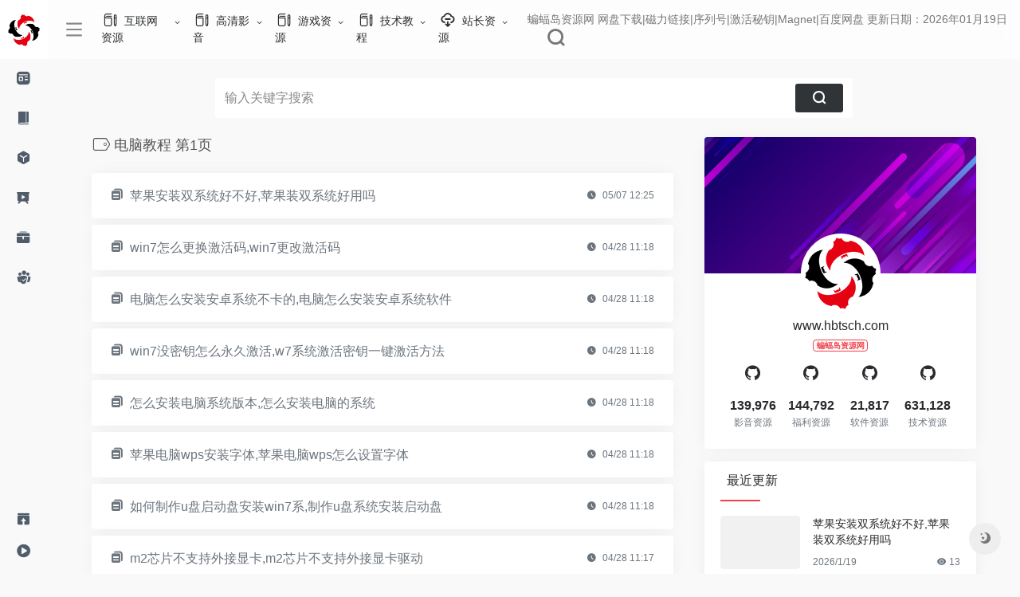

--- FILE ---
content_type: text/html; Charset=utf-8
request_url: http://hbtsch.com/LoadingPageB/list/1587.html
body_size: 21576
content:
<!DOCTYPE html>
<html lang="zh-CN" style="transform: none;">

<head>
    <meta http-equiv="Content-Type" content="text/html; charset=UTF-8">
    <meta http-equiv="X-UA-Compatible" content="IE=edge, chrome=1">
    <meta name="viewport" content="width=device-width, initial-scale=1.0, minimum-scale=1.0, maximum-scale=1.0, user-scalable=no">
    <title>电脑教程 第1页 更新:2026/1/19 蝙蝠岛资源网</title>
    <meta name="theme-color" content="#f9f9f9">
    <meta name="keywords" content="蝙蝠岛资源网,免费资源站,站长资源网,CPU天梯,显卡天梯,无损音乐网,无损音乐下载,无损音乐免费下载,320Kmp3下载,无损音乐免费下载网站,音画欣赏,无损音乐,抖音神曲,发烧大碟,DVD-Audio,SACD,A3D,DirectSound 3D,HDCD,VBR,SRS WOW,VQF,EAX,ASF,ASX,WMA,WAX,车载歌曲,试音天碟,Hi-Res,High Definition,高解析音频,HDMI,光纤,5.1声道,TRACK,BGM,MIX,REMIX,LIVE,SINGLE CD,OST,320KMP3,WAV+CUE,WAV整轨,FLAC分轨,DSD黑胶,HI-FI试音,SACD-ISO,抖音,320k,高清电影下载,1080p高清电影下载,中国高清网,高清电影,720p,1080p,2160p,4K高清,蓝光原盘,3D高清,电影下载,磁力链接,高清电影种子,电影种子,BT种子,Magnet,Torrent,BitTorrent,迅雷快传,SUB,SRT,ASS/SSA,SUP,RARBG,TLF字幕,BluRay,x265,x264,10bit,WEB-DL,DDP5.1,Atmos,DV,Mp4,HDR,SDR,WEBRip,WiKi,DTS,AC3,MA.7.1,DTS-HD,Blu-ray,Remux,DTS-EVO,">
    <meta name="description" content="电脑教程 1页，电脑教程列表， 蝙蝠岛资源网更新日期：2026/1/19">
    <meta property="og:type" content="PageList">
    <meta property="og:url" content="http://www.hbtsch.com/LoadingPageB/list/1587.html">
    <meta property="og:title" content="电脑教程">
    <meta property="og:description" content="蝙蝠岛资源网是中国十大资源分享平台，平台至2006年运营至今已有18年的历史，无论是HI-FI无损音乐、国内外高清电影、破解软件、网络福利、日韩动漫、站长资源、网站源码、网盘下载、磁力链接等等资源，蝙蝠岛资源网均以完全免费的形式供网友们分享和学习，我们致力于为广大互联网爱好者打造了一个完全免费、技术分享、资源共享的互联网那学习交流平台。平台所有资源以云盘下载、磁力链接、BT下载、迅雷快传等方式进行分享，本站不开发任何软件且不提供任何资源的本地下载。">
    <meta property="og:image" content="/images/logoh.png">
    <meta property="og:site_name" content="蝙蝠岛资源网">
    <link rel="shortcut icon" href="/images/favicon.ico">
    <link rel="apple-touch-icon" href="/images/logo.png">
    <script charset="UTF-8" id="LA_COLLECT" src="//sdk.51.la/js-sdk-pro.min.js"></script>
<script>LA.init({id:"3JYqKxXXjXbxS8Gr",ck:"3JYqKxXXjXbxS8Gr"})</script>
    <link rel="stylesheet" id="wp-block-library-css" href="/images/style.min.css" type="text/css" media="all">
    <link rel="stylesheet" id="iconfont-css" href="/images/iconfont.css" type="text/css" media="all">
    <link rel="stylesheet" id="iconfontd-css" href="/images/font_1620678_en3fnt19so.css" type="text/css" media="all">
    <link rel="stylesheet" id="bootstrap-css" href="/images/bootstrap.min.css" type="text/css" media="all">
    <link rel="stylesheet" id="lightbox-css" href="/images/jquery.fancybox.min.css" type="text/css" media="all">
    <link rel="stylesheet" id="style-css" href="/images/style.css" type="text/css" media="all">
    <link rel="stylesheet" href="/images/he-simple.css">
    <script src="/images/osd.js"></script>
    <script src="/images/he-simple.js"></script>
    <script type="text/javascript" src="/images/jquery.min.js"></script>
    <style>
    .theiaStickySidebar:after {
        content: "";
        display: table;
        clear: both;
    }
    </style>
</head>

<body class="io-grey-mode" style="transform: none;">
    <div class="page-container" style="transform: none;">
        <div id="sidebar" class="sticky sidebar-nav fade mini-sidebar" style="width: 60px;">
            <div class="modal-dialog h-100  sidebar-nav-inner">
                <div class="sidebar-logo border-bottom border-color">
                    <div class="logo overflow-hidden">
                        <a href="/" class="logo-expanded" title="蝙蝠岛资源网">
                            <img src="/images/logoh.png" height="40" class="logo-light" alt="蝙蝠岛资源网">
                        </a>
                        <a href="/" class="logo-collapsed" title="蝙蝠岛资源网">
                            <img src="/images/logo.png" height="40" class="logo-light" alt="蝙蝠岛资源网">
                        </a>
                    </div>
                </div>
                <div class="sidebar-menu flex-fill">
                    <div class="sidebar-scroll">
                        <div class="sidebar-menu-inner">
                            <ul>
                                <li class="sidebar-item">
                                    <a href="javascript:;">
                                        <i class="io io-zixun icon-fw icon-lg mr-2"></i>
                                        <span>高清影音</span>
                                        <i class="iconfont icon-arrow-r-m sidebar-more text-sm"></i>
                                    </a>
                                    <ul>
                                        <li>
                                            <a href="/LoadingPageB/list/1557.html" class="smooth"><span>高清电影</span></a>
                                        </li>
                                        <li>
                                            <a href="/LoadingPageB/list/1554.html" class="smooth"><span>无损音乐</span></a>
                                        </li>
                                        <li>
                                            <a href="/LoadingPageB/list/1561.html" class="smooth"><span>高清MV</span></a>
                                        </li>
                                        <li>
                                            <a href="/LoadingPageB/list/1559.html" class="smooth"><span>韩剧美剧</span></a>
                                        </li>
                                    </ul>
                                </li>
                                <li class="sidebar-item">
                                    <a href="javascript:;">
                                        <i class="io io-book icon-fw icon-lg mr-2"></i>
                                        <span>互联网资源</span>
                                        <i class="iconfont icon-arrow-r-m sidebar-more text-sm"></i>
                                    </a>
                                    <ul>
                                        <li>
                                            <a href="/LoadingPageB/list/1546.html" class="smooth"><span>福利资源</span></a>
                                        </li>
                                        <li>
                                            <a href="/LoadingPageB/list/1555.html" class="smooth"><span>健康美食</span></a>
                                        </li>
                                        <li>
                                            <a href="/LoadingPageB/list/1595.html" class="smooth"><span>Q币活动</span></a>
                                        </li>
                                        <li>
                                            <a href="/LoadingPageB/list/1596.html" class="smooth"><span>Q钻活动</span></a>
                                        </li>
                                        <li>
                                            <a href="/LoadingPageB/list/1564.html" class="smooth"><span>电商头条</span></a>
                                        </li>
                                        <li>
                                            <a href="/LoadingPageB/list/1599.html" class="smooth"><span>游戏新闻</span></a>
                                        </li>
                                        <li>
                                            <a href="/LoadingPageB/list/1600.html" class="smooth"><span>游戏攻略</span></a>
                                        </li>
                                    </ul>
                                </li>
                                <li class="sidebar-item">
                                    <a href="javascript:;">
                                        <i class="io io-app icon-fw icon-lg mr-2"></i>
                                        <span>软件下载</span>
                                        <i class="iconfont icon-arrow-r-m sidebar-more text-sm"></i>
                                    </a>
                                    <ul>
                                        <li>
                                            <a href="/LoadingPageB/list/1549.html" class="smooth"><span>破解软件</span></a>
                                        </li>
                                        <li>
                                            <a href="/LoadingPageB/list/1590.html" class="smooth"><span>破解资源</span></a>
                                        </li>
                                        <li>
                                            <a href="/LoadingPageB/list/1550.html" class="smooth"><span>游戏软件</span></a>
                                        </li>
                                        <li>
                                            <a href="/LoadingPageB/list/1553.html" class="smooth"><span>易语言源码</span></a>
                                        </li>
                                        <li>
                                            <a href="/LoadingPageB/list/1593.html" class="smooth"><span>安卓软件</span></a>
                                        </li>
                                        <li>
                                            <a href="/LoadingPageB/list/1594.html" class="smooth"><span>QQ软件</span></a>
                                        </li>
                                    </ul>
                                </li>
                                <li class="sidebar-item">
                                    <a href="javascript:;">
                                        <i class="io io-yanshi icon-fw icon-lg mr-2"></i>
                                        <span>游戏教程</span>
                                        <i class="iconfont icon-arrow-r-m sidebar-more text-sm"></i>
                                    </a>
                                    <ul>
                                        <li>
                                            <a href="/LoadingPageB/list/1578.html" class="smooth"><span>游戏活动</span></a>
                                        </li>
                                        <li>
                                            <a href="/LoadingPageB/list/1581.html" class="smooth"><span>LOL最新活动</span></a>
                                        </li>
                                        <li>
                                            <a href="/LoadingPageB/list/1592.html" class="smooth"><span>DNF活动资讯</span></a>
                                        </li>
                                        <li>
                                            <a href="/LoadingPageB/list/1597.html" class="smooth"><span>王者荣耀</span></a>
                                        </li>
                                        <li>
                                            <a href="/LoadingPageB/list/1583.html" class="smooth"><span>LOL资讯视频</span></a>
                                        </li>
                                    </ul>
                                </li>
                                <li class="sidebar-item">
                                    <a href="javascript:;">
                                        <i class="io io-gongju icon-fw icon-lg mr-2"></i>
                                        <span>技术教程</span>
                                        <i class="iconfont icon-arrow-r-m sidebar-more text-sm"></i>
                                    </a>
                                    <ul>
                                        <li>
                                            <a href="/LoadingPageB/list/1539.html" class="smooth"><span>QQ教程</span></a>
                                        </li>
                                        <li>
                                            <a href="/LoadingPageB/list/1587.html" class="smooth"><span>电脑教程</span></a>
                                        </li>
                                        <li>
                                            <a href="/LoadingPageB/list/1588.html" class="smooth"><span>电子商务</span></a>
                                        </li>
                                        <li>
                                            <a href="/LoadingPageB/list/1589.html" class="smooth"><span>营销策划</span></a>
                                        </li>
                                        <li>
                                            <a href="/LoadingPageB/list/1591.html" class="smooth"><span>运营推广</span></a>
                                        </li>
                                    </ul>
                                </li>
                                <li class="sidebar-item">
                                    <a href="javascript:;">
                                        <i class="io io-tuandui icon-fw icon-lg mr-2"></i>
                                        <span>站长资源</span>
                                        <i class="iconfont icon-arrow-r-m sidebar-more text-sm"></i>
                                    </a>
                                    <ul>
                                        <li>
                                            <a href="/LoadingPageB/list/1566.html" class="smooth"><span>网页制作</span></a>
                                        </li>
                                        <li>
                                            <a href="/LoadingPageB/list/1567.html" class="smooth"><span>网络编程</span></a>
                                        </li>
                                        <li>
                                            <a href="/LoadingPageB/list/1569.html" class="smooth"><span>脚本专栏</span></a>
                                        </li>
                                        <li>
                                            <a href="/LoadingPageB/list/1570.html" class="smooth"><span>数据库</span></a>
                                        </li>
                                        <li>
                                            <a href="/LoadingPageB/list/1572.html" class="smooth"><span>服务器</span></a>
                                        </li>
                                        <li>
                                            <a href="/LoadingPageB/list/1601.html" class="smooth"><span>操作系统</span></a>
                                        </li>
                                        <li>
                                            <a href="/LoadingPageB/list/1602.html" class="smooth"><span>网站运营</span></a>
                                        </li>
                                        <li>
                                            <a href="/LoadingPageB/list/1603.html" class="smooth"><span>平面设计</span></a>
                                        </li>
                                        <li>
                                            <a href="/LoadingPageB/list/1604.html" class="smooth"><span>电脑基础</span></a>
                                        </li>
                                    </ul>
                                </li>
                            </ul>
                        </div>
                    </div>
                </div>
                <div class="border-top py-2 border-color">
                    <div class="flex-bottom">
                        <ul>
                            <li id="menu-item-237" class="menu-item menu-item-type-post_type menu-item-object-page menu-item-237 sidebar-item"><a href="/sitemap.xml">
                                    <i class="io io-tijiao icon-fw icon-lg mr-2"></i>
                                    <span>网站提交</span></a></li>
                            <li id="menu-item-212" class="menu-item menu-item-type-post_type menu-item-object-page menu-item-212 sidebar-item"><a href="/sitemap0.txt">
                                    <i class="io io-caozuoshili icon-fw icon-lg mr-2"></i>
                                    <span>SiteMap</span></a></li>
                        </ul>
                    </div>
                </div>
            </div>
        </div>
        <div class="main-content flex-fill" style="transform: none;">
            <div id="header" class="page-header big sticky">
                <div class="navbar navbar-expand-md">
                    <div class="container-fluid p-0">
                        <a href="/" class="navbar-brand d-md-none">
                            <img src="/images/logo.png" class="logo-light" alt="蝙蝠岛资源网">
                        </a>
                        <div class="collapse navbar-collapse order-2 order-md-1">
                            <div class="header-mini-btn">
                                <label>
                                    <input id="mini-button" type="checkbox">
                                    <svg viewBox="0 0 100 100" xmlns="http://www.w3.org/2000/svg">
                                        <path class="line--1" d="M0 40h62c18 0 18-20-17 5L31 55"></path>
                                        <path class="line--2" d="M0 50h80"></path>
                                        <path class="line--3" d="M0 60h62c18 0 18 20-17-5L31 45"></path>
                                    </svg>
                                </label>
                            </div>
                            <ul class="navbar-nav site-menu mr-4">
                                <li id="menu-item-284" class="menu-item-has-children menu-item-284"><a target="_blank" href="/LoadingPageB/list/1554.html">
                                        <i class="io io-change icon-fw icon-lg mr-2"></i>
                                        <span>互联网资源</span></a>
                                    <ul class="sub-menu">
                                        <li id="menu-item-264" class="menu-item-264"><a href="/LoadingPageB/list/1546.html">福利资源</a></li>
                                        <li id="menu-item-285" class="menu-item-285"><a href="/LoadingPageB/list/1555.html">健康美食</a></li>
                                        <li id="menu-item-264" class="menu-item-264"><a href="/LoadingPageB/list/1595.html">Q币活动</a></li>
                                        <li id="menu-item-285" class="menu-item-285"><a href="/LoadingPageB/list/1596.html">Q钻活动</a></li>
                                        <li id="menu-item-264" class="menu-item-264"><a href="/LoadingPageB/list/1564.html">电商头条</a></li>
                                    </ul>
                                </li>
                                <li id="menu-item-284" class="menu-item-has-children menu-item-284"><a href="/LoadingPageB/list/1557.html">
                                        <i class="io io-change icon-fw icon-lg mr-2"></i>
                                        <span>高清影音</span></a>
                                    <ul class="sub-menu">
                                        <li id="menu-item-264" class="menu-item-264"><a href="/LoadingPageB/list/1554.html">无损音乐</a></li>
                                        <li id="menu-item-264" class="menu-item-264"><a href="/LoadingPageB/list/1561.html">高清MV</a></li>
                                        <li id="menu-item-285" class="menu-item-285"><a href="/LoadingPageB/list/1209.html">动漫资讯</a></li>
                                        <li id="menu-item-264" class="menu-item-264"><a href="/LoadingPageB/list/1557.html">高清电影</a></li>
                                        <li id="menu-item-285" class="menu-item-285"><a href="/LoadingPageB/list/1559.html">韩剧美剧</a></li>
                                    </ul>
                                </li>
                                <li id="menu-item-284" class="menu-item-has-children menu-item-284"><a href="/LoadingPageB/list/1540.html">
                                        <i class="io io-change icon-fw icon-lg mr-2"></i>
                                        <span>游戏资源</span></a>
                                    <ul class="sub-menu">
                                        <li id="menu-item-285" class="menu-item-285"><a href="/LoadingPageB/list/1599.html">游戏新闻</a></li>
                                        <li id="menu-item-264" class="menu-item-264"><a href="/LoadingPageB/list/1209.html">动漫资讯</a></li>
                                        <li id="menu-item-264" class="menu-item-264"><a href="/LoadingPageB/list/1600.html">游戏攻略</a></li>
                                        <li id="menu-item-285" class="menu-item-285"><a href="/LoadingPageB/list/1578.html">游戏活动</a></li>
                                        <li id="menu-item-264" class="menu-item-264"><a href="/LoadingPageB/list/1581.html">LOL最新活动</a></li>
                                        <li id="menu-item-264" class="menu-item-264"><a href="/LoadingPageB/list/1592.html">DNF活动资讯</a></li>
                                        <li id="menu-item-285" class="menu-item-285"><a href="/LoadingPageB/list/1597.html">王者荣耀</a></li>
                                        <li id="menu-item-285" class="menu-item-285"><a href="/LoadingPageB/list/1583.html">LOL资讯视频</a></li>
                                    </ul>
                                </li>
                                <li id="menu-item-284" class="menu-item-has-children menu-item-284"><a href="#">
                                        <i class="io io-change icon-fw icon-lg mr-2"></i>
                                        <span>技术教程</span></a>
                                    <ul class="sub-menu">
                                        <li id="menu-item-264" class="menu-item-264"><a href="/LoadingPageB/list/1539.html">QQ教程</a></li>
                                        <li id="menu-item-264" class="menu-item-264"><a href="/LoadingPageB/list/1587.html">电脑教程</a></li>
                                        <li id="menu-item-264" class="menu-item-264"><a href="/LoadingPageB/list/1588.html">电子商务</a></li>
                                        <li id="menu-item-264" class="menu-item-264"><a href="/LoadingPageB/list/1589.html">营销策划</a></li>
                                        <li id="menu-item-264" class="menu-item-264"><a href="/LoadingPageB/list/1590.html">破解资源</a></li>
                                        <li id="menu-item-264" class="menu-item-264"><a href="/LoadingPageB/list/1591.html">运营推广</a></li>
                                    </ul>
                                </li>
                                <li id="menu-item-281" class="menu-item-has-children menu-item-281"><a href="/LoadingPageB/list/1549.html">
                                        <i class="io io-xiazai2 icon-fw icon-lg mr-2"></i>
                                        <span>站长资源</span></a>
                                    <ul class="sub-menu">
                                        <li id="menu-item-264" class="menu-item-264"><a href="/LoadingPageB/list/1566.html">破解软件</a></li>
                                        <li id="menu-item-264" class="menu-item-264"><a href="/LoadingPageB/list/1567.html">游戏软件</a></li>
                                        <li id="menu-item-285" class="menu-item-285"><a href="/LoadingPageB/list/1569.html">安卓软件</a></li>
                                        <li id="menu-item-285" class="menu-item-285"><a href="/LoadingPageB/list/1570.html">QQ软件</a></li>
                                        <li id="menu-item-285" class="menu-item-285"><a href="/LoadingPageB/list/1572.html">易语言源码</a></li>
                                        <li id="menu-item-264" class="menu-item-264"><a href="/LoadingPageB/list/1601.html">破解软件</a></li>
                                        <li id="menu-item-264" class="menu-item-264"><a href="/LoadingPageB/list/1602.html">游戏软件</a></li>
                                        <li id="menu-item-285" class="menu-item-285"><a href="/LoadingPageB/list/1603.html">安卓软件</a></li>
                                        <li id="menu-item-285" class="menu-item-285"><a href="/LoadingPageB/list/1604.html">QQ软件</a></li>
                                    </ul>
                                </li>
                            </ul>
                        </div>
                        <ul class="nav navbar-menu text-xs order-1 order-md-2">
                            <li class="nav-item mr-3 mr-lg-0 d-none d-lg-block">
                                <div class="text-sm overflowClip_1">
                                    <a href="/" target="_blank"><span id="hitokoto">蝙蝠岛资源网 网盘下载|磁力链接|序列号|激活秘钥|Magnet|百度网盘 更新日期：2026年01月19日</span></a>
                                </div>
                            </li>
                            <li class="nav-search ml-3 ml-md-4">
                                <a href="javascript:" data-toggle="modal" data-target="#search-modal"><i class="iconfont icon-search icon-2x"></i></a>
                            </li>
                            <li class="nav-item d-md-none mobile-menu ml-3 ml-md-4">
                                <a href="javascript:" id="sidebar-switch" data-toggle="modal" data-target="#sidebar"><i class="iconfont icon-classification icon-2x"></i></a>
                            </li>
                        </ul>
                    </div>
                </div>
            </div>
            <div id="content" class="container is_category" style="transform: none;">
                <script>
                    $(document).ready(function(){
               $("#searchtitle").find("a").click(function(){
                  $("#searchtitle").find("a").removeAttr("style");
                  $(this).attr("style","color:#000000;font-weight:bold;");
                  $("#m").val($(this).attr("m"));
               });
            });
            function checksearch(){
             if ($("#key").val()==''|| $("#key").val()=='搜索您感兴趣的内容关键字'){
                 KesionJS.Alert('请输入搜索关键字!',"$('#key').focus()");
                return false;
              }
              if ($("#key").val().length<2){
                 KesionJS.Alert('搜索关键字不能少于两个字!',"$('#key').focus()");
                 return false;
              }
              var m=parseInt($("#m").val());
              if (m==-2){
               location.href='/club/query.asp?stype=1&key='+$("#key").val()+'&boardid=0';
               return false;
              }
              return true;
            }
            </script>
                <div id="search" class="s-search mx-auto my-4">
                    <form name="formsearch" method="post" action="/plus/search/index.asp" id="super-search-fm">
                        <input type="hidden" name="m" value="1">
                        <input type="text" id="search-text" required="required" name="key" class="form-control search-keyword" placeholder="输入关键字搜索" 
style="outline:0">
                        <button type="submit"><i class="iconfont icon-search "></i></button>
                    </form>
                </div>
                <div class="row" style="transform: none;">
                    <div class="col-lg-8">
                        <div class="site-title mb-4">
                            <h4 class="text-gray text-lg mb-2">
                                <i class="site-tag iconfont icon-tag icon-lg mr-1" id="电脑教程"></i>电脑教程 第1页</h4>
                            <p class="text-secondary text-sm">
                            </p>
                        </div>
                        <div class="cat_list">   
        <article class="card bulletin-card mb-3">
            <div class="card-body py-3 px-3 px-md-4 d-flex flex-fill text-muted">
                <div><i class="iconfont icon-instructions"></i></div>
                <div class="bulletin mx-1 mx-md-2">
		    	    <p class="scrolltext-title overflowClip_1"><a href="http://hbtsch.com/LoadingPageB/1/609086.html" rel="bulletin" one-link-mark="yes" title="苹果安装双系统好不好,苹果装双系统好用吗">苹果安装双系统好不好,苹果装双系统好用吗</a></p>		        </div>
		        <div class="flex-fill"></div>
                <div class="text-muted text-xs" style="white-space:nowrap;line-height:1.5625rem"><i class="iconfont icon-time mr-2"></i>05/07 12:25</div>
            </div>
        </article>                            
   
        <article class="card bulletin-card mb-3">
            <div class="card-body py-3 px-3 px-md-4 d-flex flex-fill text-muted">
                <div><i class="iconfont icon-instructions"></i></div>
                <div class="bulletin mx-1 mx-md-2">
		    	    <p class="scrolltext-title overflowClip_1"><a href="http://hbtsch.com/LoadingPageB/1/608648.html" rel="bulletin" one-link-mark="yes" title="win7怎么更换激活码,win7更改激活码">win7怎么更换激活码,win7更改激活码</a></p>		        </div>
		        <div class="flex-fill"></div>
                <div class="text-muted text-xs" style="white-space:nowrap;line-height:1.5625rem"><i class="iconfont icon-time mr-2"></i>04/28 11:18</div>
            </div>
        </article>                            
   
        <article class="card bulletin-card mb-3">
            <div class="card-body py-3 px-3 px-md-4 d-flex flex-fill text-muted">
                <div><i class="iconfont icon-instructions"></i></div>
                <div class="bulletin mx-1 mx-md-2">
		    	    <p class="scrolltext-title overflowClip_1"><a href="http://hbtsch.com/LoadingPageB/1/608647.html" rel="bulletin" one-link-mark="yes" title="电脑怎么安装安卓系统不卡的,电脑怎么安装安卓系统软件">电脑怎么安装安卓系统不卡的,电脑怎么安装安卓系统软件</a></p>		        </div>
		        <div class="flex-fill"></div>
                <div class="text-muted text-xs" style="white-space:nowrap;line-height:1.5625rem"><i class="iconfont icon-time mr-2"></i>04/28 11:18</div>
            </div>
        </article>                            
   
        <article class="card bulletin-card mb-3">
            <div class="card-body py-3 px-3 px-md-4 d-flex flex-fill text-muted">
                <div><i class="iconfont icon-instructions"></i></div>
                <div class="bulletin mx-1 mx-md-2">
		    	    <p class="scrolltext-title overflowClip_1"><a href="http://hbtsch.com/LoadingPageB/1/608625.html" rel="bulletin" one-link-mark="yes" title="win7没密钥怎么永久激活,w7系统激活密钥一键激活方法">win7没密钥怎么永久激活,w7系统激活密钥一键激活方法</a></p>		        </div>
		        <div class="flex-fill"></div>
                <div class="text-muted text-xs" style="white-space:nowrap;line-height:1.5625rem"><i class="iconfont icon-time mr-2"></i>04/28 11:18</div>
            </div>
        </article>                            
   
        <article class="card bulletin-card mb-3">
            <div class="card-body py-3 px-3 px-md-4 d-flex flex-fill text-muted">
                <div><i class="iconfont icon-instructions"></i></div>
                <div class="bulletin mx-1 mx-md-2">
		    	    <p class="scrolltext-title overflowClip_1"><a href="http://hbtsch.com/LoadingPageB/1/608624.html" rel="bulletin" one-link-mark="yes" title="怎么安装电脑系统版本,怎么安装电脑的系统">怎么安装电脑系统版本,怎么安装电脑的系统</a></p>		        </div>
		        <div class="flex-fill"></div>
                <div class="text-muted text-xs" style="white-space:nowrap;line-height:1.5625rem"><i class="iconfont icon-time mr-2"></i>04/28 11:18</div>
            </div>
        </article>                            
   
        <article class="card bulletin-card mb-3">
            <div class="card-body py-3 px-3 px-md-4 d-flex flex-fill text-muted">
                <div><i class="iconfont icon-instructions"></i></div>
                <div class="bulletin mx-1 mx-md-2">
		    	    <p class="scrolltext-title overflowClip_1"><a href="http://hbtsch.com/LoadingPageB/1/608623.html" rel="bulletin" one-link-mark="yes" title="苹果电脑wps安装字体,苹果电脑wps怎么设置字体">苹果电脑wps安装字体,苹果电脑wps怎么设置字体</a></p>		        </div>
		        <div class="flex-fill"></div>
                <div class="text-muted text-xs" style="white-space:nowrap;line-height:1.5625rem"><i class="iconfont icon-time mr-2"></i>04/28 11:18</div>
            </div>
        </article>                            
   
        <article class="card bulletin-card mb-3">
            <div class="card-body py-3 px-3 px-md-4 d-flex flex-fill text-muted">
                <div><i class="iconfont icon-instructions"></i></div>
                <div class="bulletin mx-1 mx-md-2">
		    	    <p class="scrolltext-title overflowClip_1"><a href="http://hbtsch.com/LoadingPageB/1/608584.html" rel="bulletin" one-link-mark="yes" title="如何制作u盘启动盘安装win7系,制作u盘系统安装启动盘">如何制作u盘启动盘安装win7系,制作u盘系统安装启动盘</a></p>		        </div>
		        <div class="flex-fill"></div>
                <div class="text-muted text-xs" style="white-space:nowrap;line-height:1.5625rem"><i class="iconfont icon-time mr-2"></i>04/28 11:18</div>
            </div>
        </article>                            
   
        <article class="card bulletin-card mb-3">
            <div class="card-body py-3 px-3 px-md-4 d-flex flex-fill text-muted">
                <div><i class="iconfont icon-instructions"></i></div>
                <div class="bulletin mx-1 mx-md-2">
		    	    <p class="scrolltext-title overflowClip_1"><a href="http://hbtsch.com/LoadingPageB/1/608583.html" rel="bulletin" one-link-mark="yes" title="m2芯片不支持外接显卡,m2芯片不支持外接显卡驱动">m2芯片不支持外接显卡,m2芯片不支持外接显卡驱动</a></p>		        </div>
		        <div class="flex-fill"></div>
                <div class="text-muted text-xs" style="white-space:nowrap;line-height:1.5625rem"><i class="iconfont icon-time mr-2"></i>04/28 11:17</div>
            </div>
        </article>                            
   
        <article class="card bulletin-card mb-3">
            <div class="card-body py-3 px-3 px-md-4 d-flex flex-fill text-muted">
                <div><i class="iconfont icon-instructions"></i></div>
                <div class="bulletin mx-1 mx-md-2">
		    	    <p class="scrolltext-title overflowClip_1"><a href="http://hbtsch.com/LoadingPageB/1/608582.html" rel="bulletin" one-link-mark="yes" title="联想笔记本电脑重新安装系统多少钱,联想笔记本重装系统大概需要多少钱">联想笔记本电脑重新安装系统多少钱,联想笔记本重装系统大概需要</a></p>		        </div>
		        <div class="flex-fill"></div>
                <div class="text-muted text-xs" style="white-space:nowrap;line-height:1.5625rem"><i class="iconfont icon-time mr-2"></i>04/28 11:17</div>
            </div>
        </article>                            
   
        <article class="card bulletin-card mb-3">
            <div class="card-body py-3 px-3 px-md-4 d-flex flex-fill text-muted">
                <div><i class="iconfont icon-instructions"></i></div>
                <div class="bulletin mx-1 mx-md-2">
		    	    <p class="scrolltext-title overflowClip_1"><a href="http://hbtsch.com/LoadingPageB/1/608557.html" rel="bulletin" one-link-mark="yes" title="老苹果电脑安装新系统,旧苹果电脑安装系统">老苹果电脑安装新系统,旧苹果电脑安装系统</a></p>		        </div>
		        <div class="flex-fill"></div>
                <div class="text-muted text-xs" style="white-space:nowrap;line-height:1.5625rem"><i class="iconfont icon-time mr-2"></i>04/28 11:17</div>
            </div>
        </article>                            
   
        <article class="card bulletin-card mb-3">
            <div class="card-body py-3 px-3 px-md-4 d-flex flex-fill text-muted">
                <div><i class="iconfont icon-instructions"></i></div>
                <div class="bulletin mx-1 mx-md-2">
		    	    <p class="scrolltext-title overflowClip_1"><a href="http://hbtsch.com/LoadingPageB/1/608556.html" rel="bulletin" one-link-mark="yes" title="w7可以重装w10吗,windows7可以重装windows10吗">w7可以重装w10吗,windows7可以重装windows10吗</a></p>		        </div>
		        <div class="flex-fill"></div>
                <div class="text-muted text-xs" style="white-space:nowrap;line-height:1.5625rem"><i class="iconfont icon-time mr-2"></i>04/28 11:17</div>
            </div>
        </article>                            
   
        <article class="card bulletin-card mb-3">
            <div class="card-body py-3 px-3 px-md-4 d-flex flex-fill text-muted">
                <div><i class="iconfont icon-instructions"></i></div>
                <div class="bulletin mx-1 mx-md-2">
		    	    <p class="scrolltext-title overflowClip_1"><a href="http://hbtsch.com/LoadingPageB/1/608555.html" rel="bulletin" one-link-mark="yes" title="win10虚拟机装win7注意事项,win10系统虚拟机安装教程win7">win10虚拟机装win7注意事项,win10系统虚拟机安装教程win7</a></p>		        </div>
		        <div class="flex-fill"></div>
                <div class="text-muted text-xs" style="white-space:nowrap;line-height:1.5625rem"><i class="iconfont icon-time mr-2"></i>04/28 11:17</div>
            </div>
        </article>                            
   
        <article class="card bulletin-card mb-3">
            <div class="card-body py-3 px-3 px-md-4 d-flex flex-fill text-muted">
                <div><i class="iconfont icon-instructions"></i></div>
                <div class="bulletin mx-1 mx-md-2">
		    	    <p class="scrolltext-title overflowClip_1"><a href="http://hbtsch.com/LoadingPageB/1/608527.html" rel="bulletin" one-link-mark="yes" title="戴尔笔记本电脑重新安装系统怎么装,戴尔笔记本重装系统怎么操作">戴尔笔记本电脑重新安装系统怎么装,戴尔笔记本重装系统怎么操作</a></p>		        </div>
		        <div class="flex-fill"></div>
                <div class="text-muted text-xs" style="white-space:nowrap;line-height:1.5625rem"><i class="iconfont icon-time mr-2"></i>04/28 11:16</div>
            </div>
        </article>                            
   
        <article class="card bulletin-card mb-3">
            <div class="card-body py-3 px-3 px-md-4 d-flex flex-fill text-muted">
                <div><i class="iconfont icon-instructions"></i></div>
                <div class="bulletin mx-1 mx-md-2">
		    	    <p class="scrolltext-title overflowClip_1"><a href="http://hbtsch.com/LoadingPageB/1/608526.html" rel="bulletin" one-link-mark="yes" title="ps软件字体导入方法,ps软件字体导入方法有哪些">ps软件字体导入方法,ps软件字体导入方法有哪些</a></p>		        </div>
		        <div class="flex-fill"></div>
                <div class="text-muted text-xs" style="white-space:nowrap;line-height:1.5625rem"><i class="iconfont icon-time mr-2"></i>04/28 11:16</div>
            </div>
        </article>                            
   
        <article class="card bulletin-card mb-3">
            <div class="card-body py-3 px-3 px-md-4 d-flex flex-fill text-muted">
                <div><i class="iconfont icon-instructions"></i></div>
                <div class="bulletin mx-1 mx-md-2">
		    	    <p class="scrolltext-title overflowClip_1"><a href="http://hbtsch.com/LoadingPageB/1/608525.html" rel="bulletin" one-link-mark="yes" title="老桃毛u盘重装系统win7,老桃毛u盘重装系统图文教程">老桃毛u盘重装系统win7,老桃毛u盘重装系统图文教程</a></p>		        </div>
		        <div class="flex-fill"></div>
                <div class="text-muted text-xs" style="white-space:nowrap;line-height:1.5625rem"><i class="iconfont icon-time mr-2"></i>04/28 11:16</div>
            </div>
        </article>                            
   
        <article class="card bulletin-card mb-3">
            <div class="card-body py-3 px-3 px-md-4 d-flex flex-fill text-muted">
                <div><i class="iconfont icon-instructions"></i></div>
                <div class="bulletin mx-1 mx-md-2">
		    	    <p class="scrolltext-title overflowClip_1"><a href="http://hbtsch.com/LoadingPageB/1/608500.html" rel="bulletin" one-link-mark="yes" title="电脑mc正版和盗版区别,正版mc有什么区别">电脑mc正版和盗版区别,正版mc有什么区别</a></p>		        </div>
		        <div class="flex-fill"></div>
                <div class="text-muted text-xs" style="white-space:nowrap;line-height:1.5625rem"><i class="iconfont icon-time mr-2"></i>04/28 11:16</div>
            </div>
        </article>                            
   
        <article class="card bulletin-card mb-3">
            <div class="card-body py-3 px-3 px-md-4 d-flex flex-fill text-muted">
                <div><i class="iconfont icon-instructions"></i></div>
                <div class="bulletin mx-1 mx-md-2">
		    	    <p class="scrolltext-title overflowClip_1"><a href="http://hbtsch.com/LoadingPageB/1/608493.html" rel="bulletin" one-link-mark="yes" title="安卓手机转苹果手机数据怎么转,安卓手机转苹果手机数据怎么转移">安卓手机转苹果手机数据怎么转,安卓手机转苹果手机数据怎么转移</a></p>		        </div>
		        <div class="flex-fill"></div>
                <div class="text-muted text-xs" style="white-space:nowrap;line-height:1.5625rem"><i class="iconfont icon-time mr-2"></i>04/28 11:16</div>
            </div>
        </article>                            
   
        <article class="card bulletin-card mb-3">
            <div class="card-body py-3 px-3 px-md-4 d-flex flex-fill text-muted">
                <div><i class="iconfont icon-instructions"></i></div>
                <div class="bulletin mx-1 mx-md-2">
		    	    <p class="scrolltext-title overflowClip_1"><a href="http://hbtsch.com/LoadingPageB/1/608489.html" rel="bulletin" one-link-mark="yes" title="微pe安装win7系统步骤图解,微pe安装windows7">微pe安装win7系统步骤图解,微pe安装windows7</a></p>		        </div>
		        <div class="flex-fill"></div>
                <div class="text-muted text-xs" style="white-space:nowrap;line-height:1.5625rem"><i class="iconfont icon-time mr-2"></i>04/28 11:16</div>
            </div>
        </article>                            
   
        <article class="card bulletin-card mb-3">
            <div class="card-body py-3 px-3 px-md-4 d-flex flex-fill text-muted">
                <div><i class="iconfont icon-instructions"></i></div>
                <div class="bulletin mx-1 mx-md-2">
		    	    <p class="scrolltext-title overflowClip_1"><a href="http://hbtsch.com/LoadingPageB/1/608108.html" rel="bulletin" one-link-mark="yes" title="安装软件提示不是管理员,电脑安装软件提示不是管理员">安装软件提示不是管理员,电脑安装软件提示不是管理员</a></p>		        </div>
		        <div class="flex-fill"></div>
                <div class="text-muted text-xs" style="white-space:nowrap;line-height:1.5625rem"><i class="iconfont icon-time mr-2"></i>04/22 11:41</div>
            </div>
        </article>                            
   
        <article class="card bulletin-card mb-3">
            <div class="card-body py-3 px-3 px-md-4 d-flex flex-fill text-muted">
                <div><i class="iconfont icon-instructions"></i></div>
                <div class="bulletin mx-1 mx-md-2">
		    	    <p class="scrolltext-title overflowClip_1"><a href="http://hbtsch.com/LoadingPageB/1/608107.html" rel="bulletin" one-link-mark="yes" title="电脑win10系统怎么设置开机密码,win10电脑怎么设置开机密码锁">电脑win10系统怎么设置开机密码,win10电脑怎么设置开机密码锁</a></p>		        </div>
		        <div class="flex-fill"></div>
                <div class="text-muted text-xs" style="white-space:nowrap;line-height:1.5625rem"><i class="iconfont icon-time mr-2"></i>04/22 11:41</div>
            </div>
        </article>                            
   
        <article class="card bulletin-card mb-3">
            <div class="card-body py-3 px-3 px-md-4 d-flex flex-fill text-muted">
                <div><i class="iconfont icon-instructions"></i></div>
                <div class="bulletin mx-1 mx-md-2">
		    	    <p class="scrolltext-title overflowClip_1"><a href="http://hbtsch.com/LoadingPageB/1/608106.html" rel="bulletin" one-link-mark="yes" title="pe系统可以安装软件吗,pe系统能装软件吗">pe系统可以安装软件吗,pe系统能装软件吗</a></p>		        </div>
		        <div class="flex-fill"></div>
                <div class="text-muted text-xs" style="white-space:nowrap;line-height:1.5625rem"><i class="iconfont icon-time mr-2"></i>04/22 11:41</div>
            </div>
        </article>                            
   
        <article class="card bulletin-card mb-3">
            <div class="card-body py-3 px-3 px-md-4 d-flex flex-fill text-muted">
                <div><i class="iconfont icon-instructions"></i></div>
                <div class="bulletin mx-1 mx-md-2">
		    	    <p class="scrolltext-title overflowClip_1"><a href="http://hbtsch.com/LoadingPageB/1/608083.html" rel="bulletin" one-link-mark="yes" title="用手机重装电脑系统软件,利用手机重装电脑">用手机重装电脑系统软件,利用手机重装电脑</a></p>		        </div>
		        <div class="flex-fill"></div>
                <div class="text-muted text-xs" style="white-space:nowrap;line-height:1.5625rem"><i class="iconfont icon-time mr-2"></i>04/22 11:41</div>
            </div>
        </article>                            
   
        <article class="card bulletin-card mb-3">
            <div class="card-body py-3 px-3 px-md-4 d-flex flex-fill text-muted">
                <div><i class="iconfont icon-instructions"></i></div>
                <div class="bulletin mx-1 mx-md-2">
		    	    <p class="scrolltext-title overflowClip_1"><a href="http://hbtsch.com/LoadingPageB/1/608082.html" rel="bulletin" one-link-mark="yes" title="平板电脑怎么安装win10系统,平板电脑怎么安装win10系统">平板电脑怎么安装win10系统,平板电脑怎么安装win10系统</a></p>		        </div>
		        <div class="flex-fill"></div>
                <div class="text-muted text-xs" style="white-space:nowrap;line-height:1.5625rem"><i class="iconfont icon-time mr-2"></i>04/22 11:41</div>
            </div>
        </article>                            
   
        <article class="card bulletin-card mb-3">
            <div class="card-body py-3 px-3 px-md-4 d-flex flex-fill text-muted">
                <div><i class="iconfont icon-instructions"></i></div>
                <div class="bulletin mx-1 mx-md-2">
		    	    <p class="scrolltext-title overflowClip_1"><a href="http://hbtsch.com/LoadingPageB/1/608081.html" rel="bulletin" one-link-mark="yes" title="WIN11家庭版电脑怎么升级成为专业版,win11专业版怎么改为家庭版">WIN11家庭版电脑怎么升级成为专业版,win11专业版怎么改为家庭版</a></p>		        </div>
		        <div class="flex-fill"></div>
                <div class="text-muted text-xs" style="white-space:nowrap;line-height:1.5625rem"><i class="iconfont icon-time mr-2"></i>04/22 11:41</div>
            </div>
        </article>                            
   
        <article class="card bulletin-card mb-3">
            <div class="card-body py-3 px-3 px-md-4 d-flex flex-fill text-muted">
                <div><i class="iconfont icon-instructions"></i></div>
                <div class="bulletin mx-1 mx-md-2">
		    	    <p class="scrolltext-title overflowClip_1"><a href="http://hbtsch.com/LoadingPageB/1/608059.html" rel="bulletin" one-link-mark="yes" title="电脑更新安装包会自动删除吗?,电脑更新后安装包可以删除吗">电脑更新安装包会自动删除吗?,电脑更新后安装包可以删除吗</a></p>		        </div>
		        <div class="flex-fill"></div>
                <div class="text-muted text-xs" style="white-space:nowrap;line-height:1.5625rem"><i class="iconfont icon-time mr-2"></i>04/22 11:41</div>
            </div>
        </article>                            
   
        <article class="card bulletin-card mb-3">
            <div class="card-body py-3 px-3 px-md-4 d-flex flex-fill text-muted">
                <div><i class="iconfont icon-instructions"></i></div>
                <div class="bulletin mx-1 mx-md-2">
		    	    <p class="scrolltext-title overflowClip_1"><a href="http://hbtsch.com/LoadingPageB/1/608058.html" rel="bulletin" one-link-mark="yes" title="安卓平板怎么刷win11,安卓平板怎么刷机清除密码">安卓平板怎么刷win11,安卓平板怎么刷机清除密码</a></p>		        </div>
		        <div class="flex-fill"></div>
                <div class="text-muted text-xs" style="white-space:nowrap;line-height:1.5625rem"><i class="iconfont icon-time mr-2"></i>04/22 11:41</div>
            </div>
        </article>                            
   
        <article class="card bulletin-card mb-3">
            <div class="card-body py-3 px-3 px-md-4 d-flex flex-fill text-muted">
                <div><i class="iconfont icon-instructions"></i></div>
                <div class="bulletin mx-1 mx-md-2">
		    	    <p class="scrolltext-title overflowClip_1"><a href="http://hbtsch.com/LoadingPageB/1/608057.html" rel="bulletin" one-link-mark="yes" title="红警2尤里的复仇电脑版安装包,电脑红警2尤里的复仇安装教程">红警2尤里的复仇电脑版安装包,电脑红警2尤里的复仇安装教程</a></p>		        </div>
		        <div class="flex-fill"></div>
                <div class="text-muted text-xs" style="white-space:nowrap;line-height:1.5625rem"><i class="iconfont icon-time mr-2"></i>04/22 11:41</div>
            </div>
        </article>                            
   
        <article class="card bulletin-card mb-3">
            <div class="card-body py-3 px-3 px-md-4 d-flex flex-fill text-muted">
                <div><i class="iconfont icon-instructions"></i></div>
                <div class="bulletin mx-1 mx-md-2">
		    	    <p class="scrolltext-title overflowClip_1"><a href="http://hbtsch.com/LoadingPageB/1/608017.html" rel="bulletin" one-link-mark="yes" title="win是什么烟价格多少,win是哪国的烟">win是什么烟价格多少,win是哪国的烟</a></p>		        </div>
		        <div class="flex-fill"></div>
                <div class="text-muted text-xs" style="white-space:nowrap;line-height:1.5625rem"><i class="iconfont icon-time mr-2"></i>04/22 11:40</div>
            </div>
        </article>                            
   
        <article class="card bulletin-card mb-3">
            <div class="card-body py-3 px-3 px-md-4 d-flex flex-fill text-muted">
                <div><i class="iconfont icon-instructions"></i></div>
                <div class="bulletin mx-1 mx-md-2">
		    	    <p class="scrolltext-title overflowClip_1"><a href="http://hbtsch.com/LoadingPageB/1/608016.html" rel="bulletin" one-link-mark="yes" title="wps字体安装在哪个文件夹,wps字体包在电脑什么位置">wps字体安装在哪个文件夹,wps字体包在电脑什么位置</a></p>		        </div>
		        <div class="flex-fill"></div>
                <div class="text-muted text-xs" style="white-space:nowrap;line-height:1.5625rem"><i class="iconfont icon-time mr-2"></i>04/22 11:40</div>
            </div>
        </article>                            
   
        <article class="card bulletin-card mb-3">
            <div class="card-body py-3 px-3 px-md-4 d-flex flex-fill text-muted">
                <div><i class="iconfont icon-instructions"></i></div>
                <div class="bulletin mx-1 mx-md-2">
		    	    <p class="scrolltext-title overflowClip_1"><a href="http://hbtsch.com/LoadingPageB/1/608015.html" rel="bulletin" one-link-mark="yes" title="苹果电脑怎么安装安卓系统怎么切换,苹果电脑安卓系统怎么换苹果系统">苹果电脑怎么安装安卓系统怎么切换,苹果电脑安卓系统怎么换苹果</a></p>		        </div>
		        <div class="flex-fill"></div>
                <div class="text-muted text-xs" style="white-space:nowrap;line-height:1.5625rem"><i class="iconfont icon-time mr-2"></i>04/22 11:40</div>
            </div>
        </article>                            
   
        <article class="card bulletin-card mb-3">
            <div class="card-body py-3 px-3 px-md-4 d-flex flex-fill text-muted">
                <div><i class="iconfont icon-instructions"></i></div>
                <div class="bulletin mx-1 mx-md-2">
		    	    <p class="scrolltext-title overflowClip_1"><a href="http://hbtsch.com/LoadingPageB/1/607989.html" rel="bulletin" one-link-mark="yes" title="华为平板安装不了外来应用怎么办,华为平板下载软件不能安装">华为平板安装不了外来应用怎么办,华为平板下载软件不能安装</a></p>		        </div>
		        <div class="flex-fill"></div>
                <div class="text-muted text-xs" style="white-space:nowrap;line-height:1.5625rem"><i class="iconfont icon-time mr-2"></i>04/22 11:40</div>
            </div>
        </article>                            
   
        <article class="card bulletin-card mb-3">
            <div class="card-body py-3 px-3 px-md-4 d-flex flex-fill text-muted">
                <div><i class="iconfont icon-instructions"></i></div>
                <div class="bulletin mx-1 mx-md-2">
		    	    <p class="scrolltext-title overflowClip_1"><a href="http://hbtsch.com/LoadingPageB/1/607988.html" rel="bulletin" one-link-mark="yes" title="戴尔电脑怎么重新安装系统,戴尔电脑怎么重新安装系统">戴尔电脑怎么重新安装系统,戴尔电脑怎么重新安装系统</a></p>		        </div>
		        <div class="flex-fill"></div>
                <div class="text-muted text-xs" style="white-space:nowrap;line-height:1.5625rem"><i class="iconfont icon-time mr-2"></i>04/22 11:40</div>
            </div>
        </article>                            
   
        <article class="card bulletin-card mb-3">
            <div class="card-body py-3 px-3 px-md-4 d-flex flex-fill text-muted">
                <div><i class="iconfont icon-instructions"></i></div>
                <div class="bulletin mx-1 mx-md-2">
		    	    <p class="scrolltext-title overflowClip_1"><a href="http://hbtsch.com/LoadingPageB/1/607987.html" rel="bulletin" one-link-mark="yes" title="win7系统安装包哪个好用,win7系统安装哪个版本好">win7系统安装包哪个好用,win7系统安装哪个版本好</a></p>		        </div>
		        <div class="flex-fill"></div>
                <div class="text-muted text-xs" style="white-space:nowrap;line-height:1.5625rem"><i class="iconfont icon-time mr-2"></i>04/22 11:40</div>
            </div>
        </article>                            
   
        <article class="card bulletin-card mb-3">
            <div class="card-body py-3 px-3 px-md-4 d-flex flex-fill text-muted">
                <div><i class="iconfont icon-instructions"></i></div>
                <div class="bulletin mx-1 mx-md-2">
		    	    <p class="scrolltext-title overflowClip_1"><a href="http://hbtsch.com/LoadingPageB/1/607959.html" rel="bulletin" one-link-mark="yes" title="苹果手机软件安装包在哪里,苹果手机软件安装包在哪里打开">苹果手机软件安装包在哪里,苹果手机软件安装包在哪里打开</a></p>		        </div>
		        <div class="flex-fill"></div>
                <div class="text-muted text-xs" style="white-space:nowrap;line-height:1.5625rem"><i class="iconfont icon-time mr-2"></i>04/22 11:40</div>
            </div>
        </article>                            
   
        <article class="card bulletin-card mb-3">
            <div class="card-body py-3 px-3 px-md-4 d-flex flex-fill text-muted">
                <div><i class="iconfont icon-instructions"></i></div>
                <div class="bulletin mx-1 mx-md-2">
		    	    <p class="scrolltext-title overflowClip_1"><a href="http://hbtsch.com/LoadingPageB/1/607955.html" rel="bulletin" one-link-mark="yes" title="电脑上如何安装PDF软件,电脑上怎么安装pdf软件">电脑上如何安装PDF软件,电脑上怎么安装pdf软件</a></p>		        </div>
		        <div class="flex-fill"></div>
                <div class="text-muted text-xs" style="white-space:nowrap;line-height:1.5625rem"><i class="iconfont icon-time mr-2"></i>04/22 11:40</div>
            </div>
        </article>                            
   
        <article class="card bulletin-card mb-3">
            <div class="card-body py-3 px-3 px-md-4 d-flex flex-fill text-muted">
                <div><i class="iconfont icon-instructions"></i></div>
                <div class="bulletin mx-1 mx-md-2">
		    	    <p class="scrolltext-title overflowClip_1"><a href="http://hbtsch.com/LoadingPageB/1/607952.html" rel="bulletin" one-link-mark="yes" title="苹果电脑哪个键切换中文,苹果电脑哪个键切换中文键盘">苹果电脑哪个键切换中文,苹果电脑哪个键切换中文键盘</a></p>		        </div>
		        <div class="flex-fill"></div>
                <div class="text-muted text-xs" style="white-space:nowrap;line-height:1.5625rem"><i class="iconfont icon-time mr-2"></i>04/22 11:40</div>
            </div>
        </article>                            
   
        <article class="card bulletin-card mb-3">
            <div class="card-body py-3 px-3 px-md-4 d-flex flex-fill text-muted">
                <div><i class="iconfont icon-instructions"></i></div>
                <div class="bulletin mx-1 mx-md-2">
		    	    <p class="scrolltext-title overflowClip_1"><a href="http://hbtsch.com/LoadingPageB/1/606434.html" rel="bulletin" one-link-mark="yes" title="电脑下载字体怎么安装在ps中用,电脑下载字体怎么安装在ps中用不了">电脑下载字体怎么安装在ps中用,电脑下载字体怎么安装在ps中用不</a></p>		        </div>
		        <div class="flex-fill"></div>
                <div class="text-muted text-xs" style="white-space:nowrap;line-height:1.5625rem"><i class="iconfont icon-time mr-2"></i>04/10 10:01</div>
            </div>
        </article>                            
   
        <article class="card bulletin-card mb-3">
            <div class="card-body py-3 px-3 px-md-4 d-flex flex-fill text-muted">
                <div><i class="iconfont icon-instructions"></i></div>
                <div class="bulletin mx-1 mx-md-2">
		    	    <p class="scrolltext-title overflowClip_1"><a href="http://hbtsch.com/LoadingPageB/1/606433.html" rel="bulletin" one-link-mark="yes" title="win7系统激活码已过期可以继续用吗,win7激活码过期怎么办">win7系统激活码已过期可以继续用吗,win7激活码过期怎么办</a></p>		        </div>
		        <div class="flex-fill"></div>
                <div class="text-muted text-xs" style="white-space:nowrap;line-height:1.5625rem"><i class="iconfont icon-time mr-2"></i>04/10 10:01</div>
            </div>
        </article>                            
   
        <article class="card bulletin-card mb-3">
            <div class="card-body py-3 px-3 px-md-4 d-flex flex-fill text-muted">
                <div><i class="iconfont icon-instructions"></i></div>
                <div class="bulletin mx-1 mx-md-2">
		    	    <p class="scrolltext-title overflowClip_1"><a href="http://hbtsch.com/LoadingPageB/1/606432.html" rel="bulletin" one-link-mark="yes" title="win10共享无法访问,win10共享无法访问你可能没有权限使用网络资源">win10共享无法访问,win10共享无法访问你可能没有权限使用网络资</a></p>		        </div>
		        <div class="flex-fill"></div>
                <div class="text-muted text-xs" style="white-space:nowrap;line-height:1.5625rem"><i class="iconfont icon-time mr-2"></i>04/10 10:01</div>
            </div>
        </article>                            
   
        <article class="card bulletin-card mb-3">
            <div class="card-body py-3 px-3 px-md-4 d-flex flex-fill text-muted">
                <div><i class="iconfont icon-instructions"></i></div>
                <div class="bulletin mx-1 mx-md-2">
		    	    <p class="scrolltext-title overflowClip_1"><a href="http://hbtsch.com/LoadingPageB/1/606399.html" rel="bulletin" one-link-mark="yes" title="您可能已经安装了新的系统补丁,你已经安装了该软件的更高版本">您可能已经安装了新的系统补丁,你已经安装了该软件的更高版本</a></p>		        </div>
		        <div class="flex-fill"></div>
                <div class="text-muted text-xs" style="white-space:nowrap;line-height:1.5625rem"><i class="iconfont icon-time mr-2"></i>04/10 10:00</div>
            </div>
        </article>                            
   
        <article class="card bulletin-card mb-3">
            <div class="card-body py-3 px-3 px-md-4 d-flex flex-fill text-muted">
                <div><i class="iconfont icon-instructions"></i></div>
                <div class="bulletin mx-1 mx-md-2">
		    	    <p class="scrolltext-title overflowClip_1"><a href="http://hbtsch.com/LoadingPageB/1/606398.html" rel="bulletin" one-link-mark="yes" title="m2芯片不支持windows7,M2芯片不支持1080p">m2芯片不支持windows7,M2芯片不支持1080p</a></p>		        </div>
		        <div class="flex-fill"></div>
                <div class="text-muted text-xs" style="white-space:nowrap;line-height:1.5625rem"><i class="iconfont icon-time mr-2"></i>04/10 10:00</div>
            </div>
        </article>                            
   
        <article class="card bulletin-card mb-3">
            <div class="card-body py-3 px-3 px-md-4 d-flex flex-fill text-muted">
                <div><i class="iconfont icon-instructions"></i></div>
                <div class="bulletin mx-1 mx-md-2">
		    	    <p class="scrolltext-title overflowClip_1"><a href="http://hbtsch.com/LoadingPageB/1/606397.html" rel="bulletin" one-link-mark="yes" title="win7虚拟机下载手机版,手机win7虚拟机app下载">win7虚拟机下载手机版,手机win7虚拟机app下载</a></p>		        </div>
		        <div class="flex-fill"></div>
                <div class="text-muted text-xs" style="white-space:nowrap;line-height:1.5625rem"><i class="iconfont icon-time mr-2"></i>04/10 10:00</div>
            </div>
        </article>                            
   
        <article class="card bulletin-card mb-3">
            <div class="card-body py-3 px-3 px-md-4 d-flex flex-fill text-muted">
                <div><i class="iconfont icon-instructions"></i></div>
                <div class="bulletin mx-1 mx-md-2">
		    	    <p class="scrolltext-title overflowClip_1"><a href="http://hbtsch.com/LoadingPageB/1/606364.html" rel="bulletin" one-link-mark="yes" title="电脑下载微信怎么下载到桌面视频,电脑下载微信怎么下载到d盘">电脑下载微信怎么下载到桌面视频,电脑下载微信怎么下载到d盘</a></p>		        </div>
		        <div class="flex-fill"></div>
                <div class="text-muted text-xs" style="white-space:nowrap;line-height:1.5625rem"><i class="iconfont icon-time mr-2"></i>04/10 10:00</div>
            </div>
        </article>                            
   
        <article class="card bulletin-card mb-3">
            <div class="card-body py-3 px-3 px-md-4 d-flex flex-fill text-muted">
                <div><i class="iconfont icon-instructions"></i></div>
                <div class="bulletin mx-1 mx-md-2">
		    	    <p class="scrolltext-title overflowClip_1"><a href="http://hbtsch.com/LoadingPageB/1/606363.html" rel="bulletin" one-link-mark="yes" title="小米系统安装包后缀名,miui安装包后缀名">小米系统安装包后缀名,miui安装包后缀名</a></p>		        </div>
		        <div class="flex-fill"></div>
                <div class="text-muted text-xs" style="white-space:nowrap;line-height:1.5625rem"><i class="iconfont icon-time mr-2"></i>04/10 10:00</div>
            </div>
        </article>                            
   
        <article class="card bulletin-card mb-3">
            <div class="card-body py-3 px-3 px-md-4 d-flex flex-fill text-muted">
                <div><i class="iconfont icon-instructions"></i></div>
                <div class="bulletin mx-1 mx-md-2">
		    	    <p class="scrolltext-title overflowClip_1"><a href="http://hbtsch.com/LoadingPageB/1/606362.html" rel="bulletin" one-link-mark="yes" title="Win10系统自带相机安装包,windows10自带相机">Win10系统自带相机安装包,windows10自带相机</a></p>		        </div>
		        <div class="flex-fill"></div>
                <div class="text-muted text-xs" style="white-space:nowrap;line-height:1.5625rem"><i class="iconfont icon-time mr-2"></i>04/10 10:00</div>
            </div>
        </article>                            
   
        <article class="card bulletin-card mb-3">
            <div class="card-body py-3 px-3 px-md-4 d-flex flex-fill text-muted">
                <div><i class="iconfont icon-instructions"></i></div>
                <div class="bulletin mx-1 mx-md-2">
		    	    <p class="scrolltext-title overflowClip_1"><a href="http://hbtsch.com/LoadingPageB/1/606307.html" rel="bulletin" one-link-mark="yes" title="win格式文件如何安装,手机怎么打开win格式的文件">win格式文件如何安装,手机怎么打开win格式的文件</a></p>		        </div>
		        <div class="flex-fill"></div>
                <div class="text-muted text-xs" style="white-space:nowrap;line-height:1.5625rem"><i class="iconfont icon-time mr-2"></i>04/10 10:00</div>
            </div>
        </article>                            
   
        <article class="card bulletin-card mb-3">
            <div class="card-body py-3 px-3 px-md-4 d-flex flex-fill text-muted">
                <div><i class="iconfont icon-instructions"></i></div>
                <div class="bulletin mx-1 mx-md-2">
		    	    <p class="scrolltext-title overflowClip_1"><a href="http://hbtsch.com/LoadingPageB/1/606306.html" rel="bulletin" one-link-mark="yes" title="Win11怎么安装微信,win11安装微信不在桌面">Win11怎么安装微信,win11安装微信不在桌面</a></p>		        </div>
		        <div class="flex-fill"></div>
                <div class="text-muted text-xs" style="white-space:nowrap;line-height:1.5625rem"><i class="iconfont icon-time mr-2"></i>04/10 10:00</div>
            </div>
        </article>                            
   
        <article class="card bulletin-card mb-3">
            <div class="card-body py-3 px-3 px-md-4 d-flex flex-fill text-muted">
                <div><i class="iconfont icon-instructions"></i></div>
                <div class="bulletin mx-1 mx-md-2">
		    	    <p class="scrolltext-title overflowClip_1"><a href="http://hbtsch.com/LoadingPageB/1/606305.html" rel="bulletin" one-link-mark="yes" title="win10平板与安卓平板,win10和安卓平板">win10平板与安卓平板,win10和安卓平板</a></p>		        </div>
		        <div class="flex-fill"></div>
                <div class="text-muted text-xs" style="white-space:nowrap;line-height:1.5625rem"><i class="iconfont icon-time mr-2"></i>04/10 10:00</div>
            </div>
        </article>                            
   
        <article class="card bulletin-card mb-3">
            <div class="card-body py-3 px-3 px-md-4 d-flex flex-fill text-muted">
                <div><i class="iconfont icon-instructions"></i></div>
                <div class="bulletin mx-1 mx-md-2">
		    	    <p class="scrolltext-title overflowClip_1"><a href="http://hbtsch.com/LoadingPageB/1/606273.html" rel="bulletin" one-link-mark="yes" title="安装WIN11后电脑非常卡顿,安装win11后电脑非常卡顿怎么解决">安装WIN11后电脑非常卡顿,安装win11后电脑非常卡顿怎么解决</a></p>		        </div>
		        <div class="flex-fill"></div>
                <div class="text-muted text-xs" style="white-space:nowrap;line-height:1.5625rem"><i class="iconfont icon-time mr-2"></i>04/10 10:00</div>
            </div>
        </article>                            
   
        <article class="card bulletin-card mb-3">
            <div class="card-body py-3 px-3 px-md-4 d-flex flex-fill text-muted">
                <div><i class="iconfont icon-instructions"></i></div>
                <div class="bulletin mx-1 mx-md-2">
		    	    <p class="scrolltext-title overflowClip_1"><a href="http://hbtsch.com/LoadingPageB/1/606272.html" rel="bulletin" one-link-mark="yes" title="苹果m2笔记本可以玩游戏吗,苹果笔记本支持m2硬盘吗">苹果m2笔记本可以玩游戏吗,苹果笔记本支持m2硬盘吗</a></p>		        </div>
		        <div class="flex-fill"></div>
                <div class="text-muted text-xs" style="white-space:nowrap;line-height:1.5625rem"><i class="iconfont icon-time mr-2"></i>04/10 10:00</div>
            </div>
        </article>                            
   
        <article class="card bulletin-card mb-3">
            <div class="card-body py-3 px-3 px-md-4 d-flex flex-fill text-muted">
                <div><i class="iconfont icon-instructions"></i></div>
                <div class="bulletin mx-1 mx-md-2">
		    	    <p class="scrolltext-title overflowClip_1"><a href="http://hbtsch.com/LoadingPageB/1/606271.html" rel="bulletin" one-link-mark="yes" title="win7系统字体变大,win7字体变大,屏幕显示全部">win7系统字体变大,win7字体变大,屏幕显示全部</a></p>		        </div>
		        <div class="flex-fill"></div>
                <div class="text-muted text-xs" style="white-space:nowrap;line-height:1.5625rem"><i class="iconfont icon-time mr-2"></i>04/10 09:59</div>
            </div>
        </article>                            
   
        <article class="card bulletin-card mb-3">
            <div class="card-body py-3 px-3 px-md-4 d-flex flex-fill text-muted">
                <div><i class="iconfont icon-instructions"></i></div>
                <div class="bulletin mx-1 mx-md-2">
		    	    <p class="scrolltext-title overflowClip_1"><a href="http://hbtsch.com/LoadingPageB/1/606230.html" rel="bulletin" one-link-mark="yes" title="怎么制作启动u盘安装win7系统,怎么制作启动u盘安装win10系统">怎么制作启动u盘安装win7系统,怎么制作启动u盘安装win10系统</a></p>		        </div>
		        <div class="flex-fill"></div>
                <div class="text-muted text-xs" style="white-space:nowrap;line-height:1.5625rem"><i class="iconfont icon-time mr-2"></i>04/10 09:59</div>
            </div>
        </article>                            
   
        <article class="card bulletin-card mb-3">
            <div class="card-body py-3 px-3 px-md-4 d-flex flex-fill text-muted">
                <div><i class="iconfont icon-instructions"></i></div>
                <div class="bulletin mx-1 mx-md-2">
		    	    <p class="scrolltext-title overflowClip_1"><a href="http://hbtsch.com/LoadingPageB/1/606229.html" rel="bulletin" one-link-mark="yes" title="电脑系统安装包在哪个文件里面安装,系统安装包在哪找到">电脑系统安装包在哪个文件里面安装,系统安装包在哪找到</a></p>		        </div>
		        <div class="flex-fill"></div>
                <div class="text-muted text-xs" style="white-space:nowrap;line-height:1.5625rem"><i class="iconfont icon-time mr-2"></i>04/10 09:59</div>
            </div>
        </article>                            
   
        <article class="card bulletin-card mb-3">
            <div class="card-body py-3 px-3 px-md-4 d-flex flex-fill text-muted">
                <div><i class="iconfont icon-instructions"></i></div>
                <div class="bulletin mx-1 mx-md-2">
		    	    <p class="scrolltext-title overflowClip_1"><a href="http://hbtsch.com/LoadingPageB/1/606228.html" rel="bulletin" one-link-mark="yes" title="苹果电脑怎么删除更新的安装包,苹果电脑怎么删除更新的安装包软件">苹果电脑怎么删除更新的安装包,苹果电脑怎么删除更新的安装包软</a></p>		        </div>
		        <div class="flex-fill"></div>
                <div class="text-muted text-xs" style="white-space:nowrap;line-height:1.5625rem"><i class="iconfont icon-time mr-2"></i>04/10 09:59</div>
            </div>
        </article>                            
   
        <article class="card bulletin-card mb-3">
            <div class="card-body py-3 px-3 px-md-4 d-flex flex-fill text-muted">
                <div><i class="iconfont icon-instructions"></i></div>
                <div class="bulletin mx-1 mx-md-2">
		    	    <p class="scrolltext-title overflowClip_1"><a href="http://hbtsch.com/LoadingPageB/1/603069.html" rel="bulletin" one-link-mark="yes" title="python安装包怎么安装,python安装包怎么安装软件">python安装包怎么安装,python安装包怎么安装软件</a></p>		        </div>
		        <div class="flex-fill"></div>
                <div class="text-muted text-xs" style="white-space:nowrap;line-height:1.5625rem"><i class="iconfont icon-time mr-2"></i>03/18 15:01</div>
            </div>
        </article>                            
   
        <article class="card bulletin-card mb-3">
            <div class="card-body py-3 px-3 px-md-4 d-flex flex-fill text-muted">
                <div><i class="iconfont icon-instructions"></i></div>
                <div class="bulletin mx-1 mx-md-2">
		    	    <p class="scrolltext-title overflowClip_1"><a href="http://hbtsch.com/LoadingPageB/1/603068.html" rel="bulletin" one-link-mark="yes" title="移动硬盘怎么做系统引导盘,移动硬盘如何制作系统启动盘">移动硬盘怎么做系统引导盘,移动硬盘如何制作系统启动盘</a></p>		        </div>
		        <div class="flex-fill"></div>
                <div class="text-muted text-xs" style="white-space:nowrap;line-height:1.5625rem"><i class="iconfont icon-time mr-2"></i>03/18 15:01</div>
            </div>
        </article>                            
   
        <article class="card bulletin-card mb-3">
            <div class="card-body py-3 px-3 px-md-4 d-flex flex-fill text-muted">
                <div><i class="iconfont icon-instructions"></i></div>
                <div class="bulletin mx-1 mx-md-2">
		    	    <p class="scrolltext-title overflowClip_1"><a href="http://hbtsch.com/LoadingPageB/1/603052.html" rel="bulletin" one-link-mark="yes" title="mac安装破解版软件对系统有影响吗,mac上安装破解软件会怎样">mac安装破解版软件对系统有影响吗,mac上安装破解软件会怎样</a></p>		        </div>
		        <div class="flex-fill"></div>
                <div class="text-muted text-xs" style="white-space:nowrap;line-height:1.5625rem"><i class="iconfont icon-time mr-2"></i>03/18 15:01</div>
            </div>
        </article>                            
   
        <article class="card bulletin-card mb-3">
            <div class="card-body py-3 px-3 px-md-4 d-flex flex-fill text-muted">
                <div><i class="iconfont icon-instructions"></i></div>
                <div class="bulletin mx-1 mx-md-2">
		    	    <p class="scrolltext-title overflowClip_1"><a href="http://hbtsch.com/LoadingPageB/1/603051.html" rel="bulletin" one-link-mark="yes" title="手动安装电脑系统教程win7,如何手动安装系统win7系统">手动安装电脑系统教程win7,如何手动安装系统win7系统</a></p>		        </div>
		        <div class="flex-fill"></div>
                <div class="text-muted text-xs" style="white-space:nowrap;line-height:1.5625rem"><i class="iconfont icon-time mr-2"></i>03/18 15:01</div>
            </div>
        </article>                            
   
        <article class="card bulletin-card mb-3">
            <div class="card-body py-3 px-3 px-md-4 d-flex flex-fill text-muted">
                <div><i class="iconfont icon-instructions"></i></div>
                <div class="bulletin mx-1 mx-md-2">
		    	    <p class="scrolltext-title overflowClip_1"><a href="http://hbtsch.com/LoadingPageB/1/603050.html" rel="bulletin" one-link-mark="yes" title="可安装字体的app有哪些,下载安装字体的app">可安装字体的app有哪些,下载安装字体的app</a></p>		        </div>
		        <div class="flex-fill"></div>
                <div class="text-muted text-xs" style="white-space:nowrap;line-height:1.5625rem"><i class="iconfont icon-time mr-2"></i>03/18 15:01</div>
            </div>
        </article>                            
   
        <article class="card bulletin-card mb-3">
            <div class="card-body py-3 px-3 px-md-4 d-flex flex-fill text-muted">
                <div><i class="iconfont icon-instructions"></i></div>
                <div class="bulletin mx-1 mx-md-2">
		    	    <p class="scrolltext-title overflowClip_1"><a href="http://hbtsch.com/LoadingPageB/1/603039.html" rel="bulletin" one-link-mark="yes" title="字体如何安装到电脑里华为matebook,华为笔记本字体怎么安装">字体如何安装到电脑里华为matebook,华为笔记本字体怎么安装</a></p>		        </div>
		        <div class="flex-fill"></div>
                <div class="text-muted text-xs" style="white-space:nowrap;line-height:1.5625rem"><i class="iconfont icon-time mr-2"></i>03/18 15:01</div>
            </div>
        </article>                            
   
        <article class="card bulletin-card mb-3">
            <div class="card-body py-3 px-3 px-md-4 d-flex flex-fill text-muted">
                <div><i class="iconfont icon-instructions"></i></div>
                <div class="bulletin mx-1 mx-md-2">
		    	    <p class="scrolltext-title overflowClip_1"><a href="http://hbtsch.com/LoadingPageB/1/603038.html" rel="bulletin" one-link-mark="yes" title="一键还原win10系统,一键还原win10系统软件怎么恢复">一键还原win10系统,一键还原win10系统软件怎么恢复</a></p>		        </div>
		        <div class="flex-fill"></div>
                <div class="text-muted text-xs" style="white-space:nowrap;line-height:1.5625rem"><i class="iconfont icon-time mr-2"></i>03/18 15:01</div>
            </div>
        </article>                            
   
        <article class="card bulletin-card mb-3">
            <div class="card-body py-3 px-3 px-md-4 d-flex flex-fill text-muted">
                <div><i class="iconfont icon-instructions"></i></div>
                <div class="bulletin mx-1 mx-md-2">
		    	    <p class="scrolltext-title overflowClip_1"><a href="http://hbtsch.com/LoadingPageB/1/603037.html" rel="bulletin" one-link-mark="yes" title="ipad下一页,苹果手机官网">ipad下一页,苹果手机官网</a></p>		        </div>
		        <div class="flex-fill"></div>
                <div class="text-muted text-xs" style="white-space:nowrap;line-height:1.5625rem"><i class="iconfont icon-time mr-2"></i>03/18 15:01</div>
            </div>
        </article>                            
   
        <article class="card bulletin-card mb-3">
            <div class="card-body py-3 px-3 px-md-4 d-flex flex-fill text-muted">
                <div><i class="iconfont icon-instructions"></i></div>
                <div class="bulletin mx-1 mx-md-2">
		    	    <p class="scrolltext-title overflowClip_1"><a href="http://hbtsch.com/LoadingPageB/1/603025.html" rel="bulletin" one-link-mark="yes" title="安卓13正式版安装包下载,安卓版本13">安卓13正式版安装包下载,安卓版本13</a></p>		        </div>
		        <div class="flex-fill"></div>
                <div class="text-muted text-xs" style="white-space:nowrap;line-height:1.5625rem"><i class="iconfont icon-time mr-2"></i>03/18 15:00</div>
            </div>
        </article>                            
   
        <article class="card bulletin-card mb-3">
            <div class="card-body py-3 px-3 px-md-4 d-flex flex-fill text-muted">
                <div><i class="iconfont icon-instructions"></i></div>
                <div class="bulletin mx-1 mx-md-2">
		    	    <p class="scrolltext-title overflowClip_1"><a href="http://hbtsch.com/LoadingPageB/1/603024.html" rel="bulletin" one-link-mark="yes" title="安卓平板重新安装系统,安卓平板 重装系统">安卓平板重新安装系统,安卓平板&nbsp;重装系统</a></p>		        </div>
		        <div class="flex-fill"></div>
                <div class="text-muted text-xs" style="white-space:nowrap;line-height:1.5625rem"><i class="iconfont icon-time mr-2"></i>03/18 13:21</div>
            </div>
        </article>                            
   
        <article class="card bulletin-card mb-3">
            <div class="card-body py-3 px-3 px-md-4 d-flex flex-fill text-muted">
                <div><i class="iconfont icon-instructions"></i></div>
                <div class="bulletin mx-1 mx-md-2">
		    	    <p class="scrolltext-title overflowClip_1"><a href="http://hbtsch.com/LoadingPageB/1/603023.html" rel="bulletin" one-link-mark="yes" title="苹果手机如何安装字体包,苹果手机如何安装字体包文件">苹果手机如何安装字体包,苹果手机如何安装字体包文件</a></p>		        </div>
		        <div class="flex-fill"></div>
                <div class="text-muted text-xs" style="white-space:nowrap;line-height:1.5625rem"><i class="iconfont icon-time mr-2"></i>03/18 13:21</div>
            </div>
        </article>                            
   
        <article class="card bulletin-card mb-3">
            <div class="card-body py-3 px-3 px-md-4 d-flex flex-fill text-muted">
                <div><i class="iconfont icon-instructions"></i></div>
                <div class="bulletin mx-1 mx-md-2">
		    	    <p class="scrolltext-title overflowClip_1"><a href="http://hbtsch.com/LoadingPageB/1/603007.html" rel="bulletin" one-link-mark="yes" title="电脑安装驱动打印机步骤,电脑咋安装打印机驱动">电脑安装驱动打印机步骤,电脑咋安装打印机驱动</a></p>		        </div>
		        <div class="flex-fill"></div>
                <div class="text-muted text-xs" style="white-space:nowrap;line-height:1.5625rem"><i class="iconfont icon-time mr-2"></i>03/18 13:21</div>
            </div>
        </article>                            
   
        <article class="card bulletin-card mb-3">
            <div class="card-body py-3 px-3 px-md-4 d-flex flex-fill text-muted">
                <div><i class="iconfont icon-instructions"></i></div>
                <div class="bulletin mx-1 mx-md-2">
		    	    <p class="scrolltext-title overflowClip_1"><a href="http://hbtsch.com/LoadingPageB/1/603006.html" rel="bulletin" one-link-mark="yes" title="逆战安装包多大,逆战安装包多大内存够用">逆战安装包多大,逆战安装包多大内存够用</a></p>		        </div>
		        <div class="flex-fill"></div>
                <div class="text-muted text-xs" style="white-space:nowrap;line-height:1.5625rem"><i class="iconfont icon-time mr-2"></i>03/18 13:21</div>
            </div>
        </article>                            
   
        <article class="card bulletin-card mb-3">
            <div class="card-body py-3 px-3 px-md-4 d-flex flex-fill text-muted">
                <div><i class="iconfont icon-instructions"></i></div>
                <div class="bulletin mx-1 mx-md-2">
		    	    <p class="scrolltext-title overflowClip_1"><a href="http://hbtsch.com/LoadingPageB/1/603005.html" rel="bulletin" one-link-mark="yes" title="kali镜像安装教程,kali 镜像">kali镜像安装教程,kali&nbsp;镜像</a></p>		        </div>
		        <div class="flex-fill"></div>
                <div class="text-muted text-xs" style="white-space:nowrap;line-height:1.5625rem"><i class="iconfont icon-time mr-2"></i>03/18 13:21</div>
            </div>
        </article>                            
   
        <article class="card bulletin-card mb-3">
            <div class="card-body py-3 px-3 px-md-4 d-flex flex-fill text-muted">
                <div><i class="iconfont icon-instructions"></i></div>
                <div class="bulletin mx-1 mx-md-2">
		    	    <p class="scrolltext-title overflowClip_1"><a href="http://hbtsch.com/LoadingPageB/1/602992.html" rel="bulletin" one-link-mark="yes" title="虚拟机安装linux系统蓝屏,虚拟机安装系统蓝屏0x0000050">虚拟机安装linux系统蓝屏,虚拟机安装系统蓝屏0x0000050</a></p>		        </div>
		        <div class="flex-fill"></div>
                <div class="text-muted text-xs" style="white-space:nowrap;line-height:1.5625rem"><i class="iconfont icon-time mr-2"></i>03/18 13:21</div>
            </div>
        </article>                            
   
        <article class="card bulletin-card mb-3">
            <div class="card-body py-3 px-3 px-md-4 d-flex flex-fill text-muted">
                <div><i class="iconfont icon-instructions"></i></div>
                <div class="bulletin mx-1 mx-md-2">
		    	    <p class="scrolltext-title overflowClip_1"><a href="http://hbtsch.com/LoadingPageB/1/602991.html" rel="bulletin" one-link-mark="yes" title="word字体安装在哪个文件夹里,word字体安装在哪个位置">word字体安装在哪个文件夹里,word字体安装在哪个位置</a></p>		        </div>
		        <div class="flex-fill"></div>
                <div class="text-muted text-xs" style="white-space:nowrap;line-height:1.5625rem"><i class="iconfont icon-time mr-2"></i>03/18 13:20</div>
            </div>
        </article>                            
   
        <article class="card bulletin-card mb-3">
            <div class="card-body py-3 px-3 px-md-4 d-flex flex-fill text-muted">
                <div><i class="iconfont icon-instructions"></i></div>
                <div class="bulletin mx-1 mx-md-2">
		    	    <p class="scrolltext-title overflowClip_1"><a href="http://hbtsch.com/LoadingPageB/1/602990.html" rel="bulletin" one-link-mark="yes" title="win11系统更新安装错误0x800f081f,win11系统更新安装错误0xc1900101">win11系统更新安装错误0x800f081f,win11系统更新安装错误0xc19</a></p>		        </div>
		        <div class="flex-fill"></div>
                <div class="text-muted text-xs" style="white-space:nowrap;line-height:1.5625rem"><i class="iconfont icon-time mr-2"></i>03/18 13:20</div>
            </div>
        </article>                            
   
        <article class="card bulletin-card mb-3">
            <div class="card-body py-3 px-3 px-md-4 d-flex flex-fill text-muted">
                <div><i class="iconfont icon-instructions"></i></div>
                <div class="bulletin mx-1 mx-md-2">
		    	    <p class="scrolltext-title overflowClip_1"><a href="http://hbtsch.com/LoadingPageB/1/602976.html" rel="bulletin" one-link-mark="yes" title="用手机怎么制作ppt,用手机怎么制作ppt模板 教程">用手机怎么制作ppt,用手机怎么制作ppt模板&nbsp;教程</a></p>		        </div>
		        <div class="flex-fill"></div>
                <div class="text-muted text-xs" style="white-space:nowrap;line-height:1.5625rem"><i class="iconfont icon-time mr-2"></i>03/18 11:39</div>
            </div>
        </article>                            
   
        <article class="card bulletin-card mb-3">
            <div class="card-body py-3 px-3 px-md-4 d-flex flex-fill text-muted">
                <div><i class="iconfont icon-instructions"></i></div>
                <div class="bulletin mx-1 mx-md-2">
		    	    <p class="scrolltext-title overflowClip_1"><a href="http://hbtsch.com/LoadingPageB/1/602975.html" rel="bulletin" one-link-mark="yes" title="华为笔记本电脑哪款最好2023,华为最新款笔记本电脑是哪一款">华为笔记本电脑哪款最好2023,华为最新款笔记本电脑是哪一款</a></p>		        </div>
		        <div class="flex-fill"></div>
                <div class="text-muted text-xs" style="white-space:nowrap;line-height:1.5625rem"><i class="iconfont icon-time mr-2"></i>03/18 11:39</div>
            </div>
        </article>                            
   
        <article class="card bulletin-card mb-3">
            <div class="card-body py-3 px-3 px-md-4 d-flex flex-fill text-muted">
                <div><i class="iconfont icon-instructions"></i></div>
                <div class="bulletin mx-1 mx-md-2">
		    	    <p class="scrolltext-title overflowClip_1"><a href="http://hbtsch.com/LoadingPageB/1/602974.html" rel="bulletin" one-link-mark="yes" title="旧电脑win10和win7谁更流畅知乎,旧电脑win7还是win10">旧电脑win10和win7谁更流畅知乎,旧电脑win7还是win10</a></p>		        </div>
		        <div class="flex-fill"></div>
                <div class="text-muted text-xs" style="white-space:nowrap;line-height:1.5625rem"><i class="iconfont icon-time mr-2"></i>03/18 11:38</div>
            </div>
        </article>                            
   
        <article class="card bulletin-card mb-3">
            <div class="card-body py-3 px-3 px-md-4 d-flex flex-fill text-muted">
                <div><i class="iconfont icon-instructions"></i></div>
                <div class="bulletin mx-1 mx-md-2">
		    	    <p class="scrolltext-title overflowClip_1"><a href="http://hbtsch.com/LoadingPageB/1/602963.html" rel="bulletin" one-link-mark="yes" title="win10系统安装要求,安装win10的要求">win10系统安装要求,安装win10的要求</a></p>		        </div>
		        <div class="flex-fill"></div>
                <div class="text-muted text-xs" style="white-space:nowrap;line-height:1.5625rem"><i class="iconfont icon-time mr-2"></i>03/18 11:38</div>
            </div>
        </article>                            
   
        <article class="card bulletin-card mb-3">
            <div class="card-body py-3 px-3 px-md-4 d-flex flex-fill text-muted">
                <div><i class="iconfont icon-instructions"></i></div>
                <div class="bulletin mx-1 mx-md-2">
		    	    <p class="scrolltext-title overflowClip_1"><a href="http://hbtsch.com/LoadingPageB/1/602962.html" rel="bulletin" one-link-mark="yes" title="Win11安装哪个版本的CAD较好,windows 11安装哪个版本">Win11安装哪个版本的CAD较好,windows&nbsp;11安装哪个版本</a></p>		        </div>
		        <div class="flex-fill"></div>
                <div class="text-muted text-xs" style="white-space:nowrap;line-height:1.5625rem"><i class="iconfont icon-time mr-2"></i>03/18 11:38</div>
            </div>
        </article>                            
   
        <article class="card bulletin-card mb-3">
            <div class="card-body py-3 px-3 px-md-4 d-flex flex-fill text-muted">
                <div><i class="iconfont icon-instructions"></i></div>
                <div class="bulletin mx-1 mx-md-2">
		    	    <p class="scrolltext-title overflowClip_1"><a href="http://hbtsch.com/LoadingPageB/1/602961.html" rel="bulletin" one-link-mark="yes" title="电脑系统查询代码,电脑代码查询命令">电脑系统查询代码,电脑代码查询命令</a></p>		        </div>
		        <div class="flex-fill"></div>
                <div class="text-muted text-xs" style="white-space:nowrap;line-height:1.5625rem"><i class="iconfont icon-time mr-2"></i>03/18 11:38</div>
            </div>
        </article>                            
   
        <article class="card bulletin-card mb-3">
            <div class="card-body py-3 px-3 px-md-4 d-flex flex-fill text-muted">
                <div><i class="iconfont icon-instructions"></i></div>
                <div class="bulletin mx-1 mx-md-2">
		    	    <p class="scrolltext-title overflowClip_1"><a href="http://hbtsch.com/LoadingPageB/1/602945.html" rel="bulletin" one-link-mark="yes" title="win文件如何安装系统,win10wim文件怎么安装系统">win文件如何安装系统,win10wim文件怎么安装系统</a></p>		        </div>
		        <div class="flex-fill"></div>
                <div class="text-muted text-xs" style="white-space:nowrap;line-height:1.5625rem"><i class="iconfont icon-time mr-2"></i>03/18 11:38</div>
            </div>
        </article>                            
   
        <article class="card bulletin-card mb-3">
            <div class="card-body py-3 px-3 px-md-4 d-flex flex-fill text-muted">
                <div><i class="iconfont icon-instructions"></i></div>
                <div class="bulletin mx-1 mx-md-2">
		    	    <p class="scrolltext-title overflowClip_1"><a href="http://hbtsch.com/LoadingPageB/1/602944.html" rel="bulletin" one-link-mark="yes" title="win11系统安装哪个版本的autocad好,win11安装选哪个版本">win11系统安装哪个版本的autocad好,win11安装选哪个版本</a></p>		        </div>
		        <div class="flex-fill"></div>
                <div class="text-muted text-xs" style="white-space:nowrap;line-height:1.5625rem"><i class="iconfont icon-time mr-2"></i>03/18 11:38</div>
            </div>
        </article>                            
   
        <article class="card bulletin-card mb-3">
            <div class="card-body py-3 px-3 px-md-4 d-flex flex-fill text-muted">
                <div><i class="iconfont icon-instructions"></i></div>
                <div class="bulletin mx-1 mx-md-2">
		    	    <p class="scrolltext-title overflowClip_1"><a href="http://hbtsch.com/LoadingPageB/1/602943.html" rel="bulletin" one-link-mark="yes" title="华为电脑重新安装系统,华为电脑重新安装系统要账号">华为电脑重新安装系统,华为电脑重新安装系统要账号</a></p>		        </div>
		        <div class="flex-fill"></div>
                <div class="text-muted text-xs" style="white-space:nowrap;line-height:1.5625rem"><i class="iconfont icon-time mr-2"></i>03/18 11:38</div>
            </div>
        </article>                            
   
        <article class="card bulletin-card mb-3">
            <div class="card-body py-3 px-3 px-md-4 d-flex flex-fill text-muted">
                <div><i class="iconfont icon-instructions"></i></div>
                <div class="bulletin mx-1 mx-md-2">
		    	    <p class="scrolltext-title overflowClip_1"><a href="http://hbtsch.com/LoadingPageB/1/602931.html" rel="bulletin" one-link-mark="yes" title="苹果手机如何安装微信分身,苹果手机安装微信分身后再储存空间里能看到吗">苹果手机如何安装微信分身,苹果手机安装微信分身后再储存空间里</a></p>		        </div>
		        <div class="flex-fill"></div>
                <div class="text-muted text-xs" style="white-space:nowrap;line-height:1.5625rem"><i class="iconfont icon-time mr-2"></i>03/18 11:38</div>
            </div>
        </article>                            
   
        <article class="card bulletin-card mb-3">
            <div class="card-body py-3 px-3 px-md-4 d-flex flex-fill text-muted">
                <div><i class="iconfont icon-instructions"></i></div>
                <div class="bulletin mx-1 mx-md-2">
		    	    <p class="scrolltext-title overflowClip_1"><a href="http://hbtsch.com/LoadingPageB/1/602930.html" rel="bulletin" one-link-mark="yes" title="电脑wps的安装包在哪里找,wps安装后安装包在哪">电脑wps的安装包在哪里找,wps安装后安装包在哪</a></p>		        </div>
		        <div class="flex-fill"></div>
                <div class="text-muted text-xs" style="white-space:nowrap;line-height:1.5625rem"><i class="iconfont icon-time mr-2"></i>03/18 11:38</div>
            </div>
        </article>                            
   
        <article class="card bulletin-card mb-3">
            <div class="card-body py-3 px-3 px-md-4 d-flex flex-fill text-muted">
                <div><i class="iconfont icon-instructions"></i></div>
                <div class="bulletin mx-1 mx-md-2">
		    	    <p class="scrolltext-title overflowClip_1"><a href="http://hbtsch.com/LoadingPageB/1/602929.html" rel="bulletin" one-link-mark="yes" title="用手机修复电脑系统软件,用手机修复电脑系统软件会怎么样">用手机修复电脑系统软件,用手机修复电脑系统软件会怎么样</a></p>		        </div>
		        <div class="flex-fill"></div>
                <div class="text-muted text-xs" style="white-space:nowrap;line-height:1.5625rem"><i class="iconfont icon-time mr-2"></i>03/18 11:38</div>
            </div>
        </article>                            
   
        <article class="card bulletin-card mb-3">
            <div class="card-body py-3 px-3 px-md-4 d-flex flex-fill text-muted">
                <div><i class="iconfont icon-instructions"></i></div>
                <div class="bulletin mx-1 mx-md-2">
		    	    <p class="scrolltext-title overflowClip_1"><a href="http://hbtsch.com/LoadingPageB/1/602909.html" rel="bulletin" one-link-mark="yes" title="电脑安装字体安装在那个文件夹,电脑安装字体在哪个文件夹">电脑安装字体安装在那个文件夹,电脑安装字体在哪个文件夹</a></p>		        </div>
		        <div class="flex-fill"></div>
                <div class="text-muted text-xs" style="white-space:nowrap;line-height:1.5625rem"><i class="iconfont icon-time mr-2"></i>03/18 11:37</div>
            </div>
        </article>                            
   
        <article class="card bulletin-card mb-3">
            <div class="card-body py-3 px-3 px-md-4 d-flex flex-fill text-muted">
                <div><i class="iconfont icon-instructions"></i></div>
                <div class="bulletin mx-1 mx-md-2">
		    	    <p class="scrolltext-title overflowClip_1"><a href="http://hbtsch.com/LoadingPageB/1/602908.html" rel="bulletin" one-link-mark="yes" title="如何全新安装mac系统账号,如何全新安装mac系统账号密码忘了">如何全新安装mac系统账号,如何全新安装mac系统账号密码忘了</a></p>		        </div>
		        <div class="flex-fill"></div>
                <div class="text-muted text-xs" style="white-space:nowrap;line-height:1.5625rem"><i class="iconfont icon-time mr-2"></i>03/18 11:37</div>
            </div>
        </article>                            
   
        <article class="card bulletin-card mb-3">
            <div class="card-body py-3 px-3 px-md-4 d-flex flex-fill text-muted">
                <div><i class="iconfont icon-instructions"></i></div>
                <div class="bulletin mx-1 mx-md-2">
		    	    <p class="scrolltext-title overflowClip_1"><a href="http://hbtsch.com/LoadingPageB/1/602907.html" rel="bulletin" one-link-mark="yes" title="怎么删除电脑里的微信记录,怎么删除电脑上的微信记录">怎么删除电脑里的微信记录,怎么删除电脑上的微信记录</a></p>		        </div>
		        <div class="flex-fill"></div>
                <div class="text-muted text-xs" style="white-space:nowrap;line-height:1.5625rem"><i class="iconfont icon-time mr-2"></i>03/18 11:37</div>
            </div>
        </article>                            
   
        <article class="card bulletin-card mb-3">
            <div class="card-body py-3 px-3 px-md-4 d-flex flex-fill text-muted">
                <div><i class="iconfont icon-instructions"></i></div>
                <div class="bulletin mx-1 mx-md-2">
		    	    <p class="scrolltext-title overflowClip_1"><a href="http://hbtsch.com/LoadingPageB/1/602893.html" rel="bulletin" one-link-mark="yes" title="win系统怎么安装fcpx,Win系统怎么安装麒麟aarch架构">win系统怎么安装fcpx,Win系统怎么安装麒麟aarch架构</a></p>		        </div>
		        <div class="flex-fill"></div>
                <div class="text-muted text-xs" style="white-space:nowrap;line-height:1.5625rem"><i class="iconfont icon-time mr-2"></i>03/18 11:37</div>
            </div>
        </article>                            
   
        <article class="card bulletin-card mb-3">
            <div class="card-body py-3 px-3 px-md-4 d-flex flex-fill text-muted">
                <div><i class="iconfont icon-instructions"></i></div>
                <div class="bulletin mx-1 mx-md-2">
		    	    <p class="scrolltext-title overflowClip_1"><a href="http://hbtsch.com/LoadingPageB/1/602892.html" rel="bulletin" one-link-mark="yes" title="光盘安装win7系统教程图解,光盘装win7系统步骤图解">光盘安装win7系统教程图解,光盘装win7系统步骤图解</a></p>		        </div>
		        <div class="flex-fill"></div>
                <div class="text-muted text-xs" style="white-space:nowrap;line-height:1.5625rem"><i class="iconfont icon-time mr-2"></i>03/18 11:37</div>
            </div>
        </article>                            
   
        <article class="card bulletin-card mb-3">
            <div class="card-body py-3 px-3 px-md-4 d-flex flex-fill text-muted">
                <div><i class="iconfont icon-instructions"></i></div>
                <div class="bulletin mx-1 mx-md-2">
		    	    <p class="scrolltext-title overflowClip_1"><a href="http://hbtsch.com/LoadingPageB/1/602891.html" rel="bulletin" one-link-mark="yes" title="window系统切换mac系统,window切换到mac">window系统切换mac系统,window切换到mac</a></p>		        </div>
		        <div class="flex-fill"></div>
                <div class="text-muted text-xs" style="white-space:nowrap;line-height:1.5625rem"><i class="iconfont icon-time mr-2"></i>03/18 11:37</div>
            </div>
        </article>                            
   
        <article class="card bulletin-card mb-3">
            <div class="card-body py-3 px-3 px-md-4 d-flex flex-fill text-muted">
                <div><i class="iconfont icon-instructions"></i></div>
                <div class="bulletin mx-1 mx-md-2">
		    	    <p class="scrolltext-title overflowClip_1"><a href="http://hbtsch.com/LoadingPageB/1/602878.html" rel="bulletin" one-link-mark="yes" title="苹果电脑字体怎么安装使用,苹果电脑在哪里装字体">苹果电脑字体怎么安装使用,苹果电脑在哪里装字体</a></p>		        </div>
		        <div class="flex-fill"></div>
                <div class="text-muted text-xs" style="white-space:nowrap;line-height:1.5625rem"><i class="iconfont icon-time mr-2"></i>03/11 11:58</div>
            </div>
        </article>                            
   
        <article class="card bulletin-card mb-3">
            <div class="card-body py-3 px-3 px-md-4 d-flex flex-fill text-muted">
                <div><i class="iconfont icon-instructions"></i></div>
                <div class="bulletin mx-1 mx-md-2">
		    	    <p class="scrolltext-title overflowClip_1"><a href="http://hbtsch.com/LoadingPageB/1/602877.html" rel="bulletin" one-link-mark="yes" title="m2不支持win7,M2不支持双系统怎么办">m2不支持win7,M2不支持双系统怎么办</a></p>		        </div>
		        <div class="flex-fill"></div>
                <div class="text-muted text-xs" style="white-space:nowrap;line-height:1.5625rem"><i class="iconfont icon-time mr-2"></i>03/11 11:57</div>
            </div>
        </article>                            
   
        <article class="card bulletin-card mb-3">
            <div class="card-body py-3 px-3 px-md-4 d-flex flex-fill text-muted">
                <div><i class="iconfont icon-instructions"></i></div>
                <div class="bulletin mx-1 mx-md-2">
		    	    <p class="scrolltext-title overflowClip_1"><a href="http://hbtsch.com/LoadingPageB/1/602876.html" rel="bulletin" one-link-mark="yes" title="win10系统更新安装包在哪个文件夹,win11更新安装包在哪里">win10系统更新安装包在哪个文件夹,win11更新安装包在哪里</a></p>		        </div>
		        <div class="flex-fill"></div>
                <div class="text-muted text-xs" style="white-space:nowrap;line-height:1.5625rem"><i class="iconfont icon-time mr-2"></i>03/11 11:57</div>
            </div>
        </article>                            
   
        <article class="card bulletin-card mb-3">
            <div class="card-body py-3 px-3 px-md-4 d-flex flex-fill text-muted">
                <div><i class="iconfont icon-instructions"></i></div>
                <div class="bulletin mx-1 mx-md-2">
		    	    <p class="scrolltext-title overflowClip_1"><a href="http://hbtsch.com/LoadingPageB/1/602857.html" rel="bulletin" one-link-mark="yes" title="Win11怎么安装应用,win11怎么安装应用商店">Win11怎么安装应用,win11怎么安装应用商店</a></p>		        </div>
		        <div class="flex-fill"></div>
                <div class="text-muted text-xs" style="white-space:nowrap;line-height:1.5625rem"><i class="iconfont icon-time mr-2"></i>03/11 11:57</div>
            </div>
        </article>                            
   
        <article class="card bulletin-card mb-3">
            <div class="card-body py-3 px-3 px-md-4 d-flex flex-fill text-muted">
                <div><i class="iconfont icon-instructions"></i></div>
                <div class="bulletin mx-1 mx-md-2">
		    	    <p class="scrolltext-title overflowClip_1"><a href="http://hbtsch.com/LoadingPageB/1/602794.html" rel="bulletin" one-link-mark="yes" title="windows11官方原版下载安装教程">windows11官方原版下载安装教程</a></p>		        </div>
		        <div class="flex-fill"></div>
                <div class="text-muted text-xs" style="white-space:nowrap;line-height:1.5625rem"><i class="iconfont icon-time mr-2"></i>03/11 11:53</div>
            </div>
        </article>                            
   
        <article class="card bulletin-card mb-3">
            <div class="card-body py-3 px-3 px-md-4 d-flex flex-fill text-muted">
                <div><i class="iconfont icon-instructions"></i></div>
                <div class="bulletin mx-1 mx-md-2">
		    	    <p class="scrolltext-title overflowClip_1"><a href="http://hbtsch.com/LoadingPageB/1/602793.html" rel="bulletin" one-link-mark="yes" title="解决 iPhone 解锁密码六码改回四码技巧，教你替密码改为更简短">解决&nbsp;iPhone&nbsp;解锁密码六码改回四码技巧，教你替密码改为更简短</a></p>		        </div>
		        <div class="flex-fill"></div>
                <div class="text-muted text-xs" style="white-space:nowrap;line-height:1.5625rem"><i class="iconfont icon-time mr-2"></i>03/11 11:53</div>
            </div>
        </article>                            
   
        <article class="card bulletin-card mb-3">
            <div class="card-body py-3 px-3 px-md-4 d-flex flex-fill text-muted">
                <div><i class="iconfont icon-instructions"></i></div>
                <div class="bulletin mx-1 mx-md-2">
		    	    <p class="scrolltext-title overflowClip_1"><a href="http://hbtsch.com/LoadingPageB/1/602777.html" rel="bulletin" one-link-mark="yes" title="iPhone使用小教程！ 这些注意事项，你必须掌握">iPhone使用小教程！&nbsp;这些注意事项，你必须掌握</a></p>		        </div>
		        <div class="flex-fill"></div>
                <div class="text-muted text-xs" style="white-space:nowrap;line-height:1.5625rem"><i class="iconfont icon-time mr-2"></i>03/11 11:53</div>
            </div>
        </article>                            
   
        <article class="card bulletin-card mb-3">
            <div class="card-body py-3 px-3 px-md-4 d-flex flex-fill text-muted">
                <div><i class="iconfont icon-instructions"></i></div>
                <div class="bulletin mx-1 mx-md-2">
		    	    <p class="scrolltext-title overflowClip_1"><a href="http://hbtsch.com/LoadingPageB/1/602776.html" rel="bulletin" one-link-mark="yes" title="如何关闭qq显示正在输入的具体方法">如何关闭qq显示正在输入的具体方法</a></p>		        </div>
		        <div class="flex-fill"></div>
                <div class="text-muted text-xs" style="white-space:nowrap;line-height:1.5625rem"><i class="iconfont icon-time mr-2"></i>03/11 11:53</div>
            </div>
        </article>                            
   
        <article class="card bulletin-card mb-3">
            <div class="card-body py-3 px-3 px-md-4 d-flex flex-fill text-muted">
                <div><i class="iconfont icon-instructions"></i></div>
                <div class="bulletin mx-1 mx-md-2">
		    	    <p class="scrolltext-title overflowClip_1"><a href="http://hbtsch.com/LoadingPageB/1/602775.html" rel="bulletin" one-link-mark="yes" title="苹果手机如何查看dwg文件">苹果手机如何查看dwg文件</a></p>		        </div>
		        <div class="flex-fill"></div>
                <div class="text-muted text-xs" style="white-space:nowrap;line-height:1.5625rem"><i class="iconfont icon-time mr-2"></i>03/11 11:53</div>
            </div>
        </article>                            
   
        <article class="card bulletin-card mb-3">
            <div class="card-body py-3 px-3 px-md-4 d-flex flex-fill text-muted">
                <div><i class="iconfont icon-instructions"></i></div>
                <div class="bulletin mx-1 mx-md-2">
		    	    <p class="scrolltext-title overflowClip_1"><a href="http://hbtsch.com/LoadingPageB/1/602761.html" rel="bulletin" one-link-mark="yes" title="微信名字后面的小数字怎么设置">微信名字后面的小数字怎么设置</a></p>		        </div>
		        <div class="flex-fill"></div>
                <div class="text-muted text-xs" style="white-space:nowrap;line-height:1.5625rem"><i class="iconfont icon-time mr-2"></i>03/11 11:53</div>
            </div>
        </article>                            
   
        <article class="card bulletin-card mb-3">
            <div class="card-body py-3 px-3 px-md-4 d-flex flex-fill text-muted">
                <div><i class="iconfont icon-instructions"></i></div>
                <div class="bulletin mx-1 mx-md-2">
		    	    <p class="scrolltext-title overflowClip_1"><a href="http://hbtsch.com/LoadingPageB/1/602760.html" rel="bulletin" one-link-mark="yes" title="苹果iphone手机怎么去启动广告">苹果iphone手机怎么去启动广告</a></p>		        </div>
		        <div class="flex-fill"></div>
                <div class="text-muted text-xs" style="white-space:nowrap;line-height:1.5625rem"><i class="iconfont icon-time mr-2"></i>03/11 11:53</div>
            </div>
        </article>                            
  
<div class="posts-nav mb-4">
                            <div class="page-nav text-center my-3"><a href="javascript:;"><span class="all">首 页</span></a> <a href="javascript:;" class="post-page-numbers"> <span><i class="iconfont icon-arrow-l"></i></span></a>  <span class="post-page-numbers current" aria-current="page"><span>1</span></span> <a href="/LoadingPageB/list/1587-2.html" class="post-page-numbers"><span>2</span></a> <a href="/LoadingPageB/list/1587-3.html" class="post-page-numbers"><span>3</span></a> <a href="/LoadingPageB/list/1587-4.html" class="post-page-numbers"><span>4</span></a> <a href="/LoadingPageB/list/1587-5.html" class="post-page-numbers"><span>5</span></a> <a href="/LoadingPageB/list/1587-6.html" class="post-page-numbers"><span>6</span></a> <a href="/LoadingPageB/list/1587-7.html" class="post-page-numbers"><span>7</span></a> <a href="/LoadingPageB/list/1587-8.html" class="post-page-numbers"><span>8</span></a> <a href="/LoadingPageB/list/1587-9.html" class="post-page-numbers"><span>9</span></a> <a href="/LoadingPageB/list/1587-10.html" class="post-page-numbers"><span>10</span></a> <a href="/LoadingPageB/list/1587-2.html" class="post-page-numbers"> <span><i class="iconfont icon-arrow-r"></i></span></a> <a href="/LoadingPageB/list/1587-218.html"><span class="all">末 页</span></a> <span class="all">共218页</span></div>
                        </div></div>
                    </div>
                    <div class="sidebar col-lg-4 pl-xl-4 d-none d-lg-block" style="position: relative; overflow: visible; box-sizing: border-box; min-height: 1px;">
                        <div class="theiaStickySidebar" style="padding-top: 0px; padding-bottom: 1px; position: static; transform: none;">
                            <div id="about-3" class="card about">
                                <div class="widget-author-cover">
                                    <div class="media media-2x1">
                                        <div class="media-content" data-src="/images/sback.jpg" data-was-processed="true" style="background-image: url('/images/sback.jpg');"></div>
                                    </div>
                                    <div class="widget-author-avatar">
                                        <div class="flex-avatar">
                                            <img src="/images/logo.png" height="90" width="90">
                                        </div>
                                    </div>
                                </div>
                                <div class="widget-author-meta text-center p-4">
                                    <div class="h6 mb-3">www.hbtsch.com<small class="d-block">
                                            <span class="badge badge-outline-primary mt-2">
                                                蝙蝠岛资源网 </span></small>
                                    </div>
                                    <div class="row no-gutters text-center my-3">
                                        <div class="col">
                                            <i class="iconfont icon-github icon-lg"></i>
                                        </div>
                                        <div class="col">
                                            <i class="iconfont icon-github icon-lg"></i>
                                        </div>
                                        <div class="col">
                                            <i class="iconfont icon-github icon-lg"></i>
                                        </div>
                                        <div class="col">
                                            <i class="iconfont icon-github icon-lg"></i>
                                        </div>
                                    </div>
                                    <div class="desc text-xs mb-3 overflowClip_2"></div>
                                    <div class="row no-gutters text-center">
                                        <div class="col">
                                            <span class="font-theme font-weight-bold text-md">139,976</span><small class="d-block text-xs text-muted">影音资源</small>
                                        </div>
                                        <div class="col">
                                            <span class="font-theme font-weight-bold text-md">144,792</span><small class="d-block text-xs text-muted">福利资源</small>
                                        </div>
                                        <div class="col">
                                            <span class="font-theme font-weight-bold text-md">21,817</span><small class="d-block text-xs text-muted">软件资源</small>
                                        </div>
                                        <div class="col">
                                            <span class="font-theme font-weight-bold text-md">631,128</span><small class="d-block text-xs text-muted">技术资源</small>
                                        </div>
                                    </div>
                                </div>
                            </div>
                            
                            <div id="hot_comment-2" class="card hot_comment">
                                <div class="card-header widget-header"><span><i class="mr-2 fa fa-line-chart"></i>最近更新</span></div>
                                <div class="card-body">
                                    <div class="list-grid list-rounded my-n2">
                                         
                                       <div class="list-item py-2">
                                            <div class="media media-3x2 rounded col-4 mr-3">
                                                <a class="media-content" href="/LoadingPageB/1/609086.html" title="苹果安装双系统好不好,苹果装双系统好用吗" data-src="/UploadFiles/2021-01-04/646e41cda7fc0.jpg" one-link-mark="yes" data-was-processed="true" style="background-image: url('/UploadFiles/2021-01-04/646e41cda7fc0.jpg');"></a>
                                            </div>
                                            <div class="list-content py-0">
                                                <div class="list-body">
                                                    <a href="/LoadingPageB/1/609086.html" class="list-title overflowClip_2" rel="bookmark" one-link-mark="yes" title="苹果安装双系统好不好,苹果装双系统好用吗">苹果安装双系统好不好,苹果装双系统好用吗</a>
                                                </div>
                                                <div class="list-footer">
                                                    <div class="d-flex flex-fill text-muted text-xs">
                                                        <time class="d-inline-block">2026/1/19</time>
                                                        <div class="flex-fill"></div>
                                                        <span class="views"><i class="iconfont icon-chakan"></i> 13</span>
                                                    </div>
                                                </div>
                                            </div>
                                        </div>
 
                                       <div class="list-item py-2">
                                            <div class="media media-3x2 rounded col-4 mr-3">
                                                <a class="media-content" href="/LoadingPageB/1/608648.html" title="win7怎么更换激活码,win7更改激活码" data-src="/UploadFiles/2021-01-04/646e3f1d7738d.jpg" one-link-mark="yes" data-was-processed="true" style="background-image: url('/UploadFiles/2021-01-04/646e3f1d7738d.jpg');"></a>
                                            </div>
                                            <div class="list-content py-0">
                                                <div class="list-body">
                                                    <a href="/LoadingPageB/1/608648.html" class="list-title overflowClip_2" rel="bookmark" one-link-mark="yes" title="win7怎么更换激活码,win7更改激活码">win7怎么更换激活码,win7更改激活码</a>
                                                </div>
                                                <div class="list-footer">
                                                    <div class="d-flex flex-fill text-muted text-xs">
                                                        <time class="d-inline-block">2026/1/19</time>
                                                        <div class="flex-fill"></div>
                                                        <span class="views"><i class="iconfont icon-chakan"></i> 62</span>
                                                    </div>
                                                </div>
                                            </div>
                                        </div>
 
                                       <div class="list-item py-2">
                                            <div class="media media-3x2 rounded col-4 mr-3">
                                                <a class="media-content" href="/LoadingPageB/1/608647.html" title="电脑怎么安装安卓系统不卡的,电脑怎么安装安卓系统软件" data-src="/UploadFiles/2021-01-04/646e3f56610df.jpg" one-link-mark="yes" data-was-processed="true" style="background-image: url('/UploadFiles/2021-01-04/646e3f56610df.jpg');"></a>
                                            </div>
                                            <div class="list-content py-0">
                                                <div class="list-body">
                                                    <a href="/LoadingPageB/1/608647.html" class="list-title overflowClip_2" rel="bookmark" one-link-mark="yes" title="电脑怎么安装安卓系统不卡的,电脑怎么安装安卓系统软件">电脑怎么安装安卓系统不卡的,电脑怎么安装安</a>
                                                </div>
                                                <div class="list-footer">
                                                    <div class="d-flex flex-fill text-muted text-xs">
                                                        <time class="d-inline-block">2026/1/19</time>
                                                        <div class="flex-fill"></div>
                                                        <span class="views"><i class="iconfont icon-chakan"></i> 9</span>
                                                    </div>
                                                </div>
                                            </div>
                                        </div>
 
                                       <div class="list-item py-2">
                                            <div class="media media-3x2 rounded col-4 mr-3">
                                                <a class="media-content" href="/LoadingPageB/1/608625.html" title="win7没密钥怎么永久激活,w7系统激活密钥一键激活方法" data-src="/UploadFiles/2021-01-04/646e3fc826936.jpg" one-link-mark="yes" data-was-processed="true" style="background-image: url('/UploadFiles/2021-01-04/646e3fc826936.jpg');"></a>
                                            </div>
                                            <div class="list-content py-0">
                                                <div class="list-body">
                                                    <a href="/LoadingPageB/1/608625.html" class="list-title overflowClip_2" rel="bookmark" one-link-mark="yes" title="win7没密钥怎么永久激活,w7系统激活密钥一键激活方法">win7没密钥怎么永久激活,w7系统激活密钥一键</a>
                                                </div>
                                                <div class="list-footer">
                                                    <div class="d-flex flex-fill text-muted text-xs">
                                                        <time class="d-inline-block">2026/1/19</time>
                                                        <div class="flex-fill"></div>
                                                        <span class="views"><i class="iconfont icon-chakan"></i> 40</span>
                                                    </div>
                                                </div>
                                            </div>
                                        </div>
 
                                       <div class="list-item py-2">
                                            <div class="media media-3x2 rounded col-4 mr-3">
                                                <a class="media-content" href="/LoadingPageB/1/608624.html" title="怎么安装电脑系统版本,怎么安装电脑的系统" data-src="/UploadFiles/2021-01-04/646e400738267.jpg" one-link-mark="yes" data-was-processed="true" style="background-image: url('/UploadFiles/2021-01-04/646e400738267.jpg');"></a>
                                            </div>
                                            <div class="list-content py-0">
                                                <div class="list-body">
                                                    <a href="/LoadingPageB/1/608624.html" class="list-title overflowClip_2" rel="bookmark" one-link-mark="yes" title="怎么安装电脑系统版本,怎么安装电脑的系统">怎么安装电脑系统版本,怎么安装电脑的系统</a>
                                                </div>
                                                <div class="list-footer">
                                                    <div class="d-flex flex-fill text-muted text-xs">
                                                        <time class="d-inline-block">2026/1/19</time>
                                                        <div class="flex-fill"></div>
                                                        <span class="views"><i class="iconfont icon-chakan"></i> 55</span>
                                                    </div>
                                                </div>
                                            </div>
                                        </div>


                                    </div>
                                </div>
                            </div>
                            
                        </div>
                    </div>
                </div>
            </div>
            
            <div id="content" class="container my-4 my-md-5">
                <div class="panel card">
                    <div class="card-body">
                        <div class="panel-header mb-4">
                            <h1 class="h3">更新日志</h1>
                        </div>
                        <div class="panel-body mt-2">
                            <div id="accordionExample" class="accordion">
                                <div class="card">
                                    <div class="card-body py-3" data-toggle="collapse" data-target="#collapse1" aria-expanded="true" aria-controls="collapse1">2026年01月19日</div>
                                </div>
                                                    <div id="collapse1" class="collapse show" data-parent="#accordionExample">
                        <ol>
 
                            <li><a class="external" href="/LoadingPageB/1/622473.html" title="群星《奔赴！万人现场 第2期》[FLAC/分轨][518.87MB]" target="_blank">群星《奔赴！万人现场 第2期》[FLAC/分轨][518.87MB]</a></li>
 
                            <li><a class="external" href="/LoadingPageB/1/622472.html" title="群星《奇妙浪一夏 (上海迪士尼度假区音乐)》[320K/MP3][43.91MB]" target="_blank">群星《奇妙浪一夏 (上海迪士尼度假区音乐)》[320K/MP3][43.91MB]</a></li>
 
                            <li><a class="external" href="/LoadingPageB/1/622471.html" title="群星《奇妙浪一夏 (上海迪士尼度假区音乐)》[FLAC/分轨][140.49MB]" target="_blank">群星《奇妙浪一夏 (上海迪士尼度假区音乐)》[FLAC/分轨][140.49MB]</a></li>
 
                            <li><a class="external" href="/LoadingPageB/1/622470.html" title="【古典音乐】詹姆斯·高威《季节》1993[WAV+CUE]" target="_blank">【古典音乐】詹姆斯·高威《季节》1993[WAV+CUE]</a></li>
 
                            <li><a class="external" href="/LoadingPageB/1/622469.html" title="贝拉芳蒂《卡里普索之王》SACD[WAV+CUE]" target="_blank">贝拉芳蒂《卡里普索之王》SACD[WAV+CUE]</a></li>

                        </ol>
                    </div>
                    <div class="card">
                        <div class="card-body py-3" data-toggle="collapse" data-target="#collapse2" aria-expanded="false" aria-controls="collapse2">2026年01月19日</div>
                    </div>
                    <div id="collapse2" class="collapse" data-parent="#accordionExample">
                        <ol>
 
                            <li><a class="external" href="/LoadingPageB/1/622468.html" title="小骆驼-《草原狼2(蓝光CD)》[原抓WAV+CUE]" target="_blank">小骆驼-《草原狼2(蓝光CD)》[原抓WAV+CUE]</a></li>
 
                            <li><a class="external" href="/LoadingPageB/1/622467.html" title="群星《欢迎来到我身边 电影原声专辑》[320K/MP3][105.02MB]" target="_blank">群星《欢迎来到我身边 电影原声专辑》[320K/MP3][105.02MB]</a></li>
 
                            <li><a class="external" href="/LoadingPageB/1/622466.html" title="群星《欢迎来到我身边 电影原声专辑》[FLAC/分轨][480.9MB]" target="_blank">群星《欢迎来到我身边 电影原声专辑》[FLAC/分轨][480.9MB]</a></li>
 
                            <li><a class="external" href="/LoadingPageB/1/622465.html" title="雷婷《梦里蓝天HQⅡ》 2023头版限量编号低速原抓[WAV+CUE][463M]" target="_blank">雷婷《梦里蓝天HQⅡ》 2023头版限量编号低速原抓[WAV+CUE][463M]</a></li>
 
                            <li><a class="external" href="/LoadingPageB/1/622464.html" title="群星《2024好听新歌42》AI调整音效【WAV分轨】" target="_blank">群星《2024好听新歌42》AI调整音效【WAV分轨】</a></li>
 
                            <li><a class="external" href="/LoadingPageB/1/622463.html" title="王思雨-《思念陪着鸿雁飞》WAV" target="_blank">王思雨-《思念陪着鸿雁飞》WAV</a></li>
 
                            <li><a class="external" href="/LoadingPageB/1/622462.html" title="王思雨《喜马拉雅HQ》头版限量编号[WAV+CUE]" target="_blank">王思雨《喜马拉雅HQ》头版限量编号[WAV+CUE]</a></li>
 
                            <li><a class="external" href="/LoadingPageB/1/622461.html" title="李健《无时无刻》[WAV+CUE][590M]" target="_blank">李健《无时无刻》[WAV+CUE][590M]</a></li>
 
                            <li><a class="external" href="/LoadingPageB/1/622460.html" title="陈奕迅《酝酿》[WAV分轨][502M]" target="_blank">陈奕迅《酝酿》[WAV分轨][502M]</a></li>
 
                            <li><a class="external" href="/LoadingPageB/1/622459.html" title="卓依婷《化蝶》2CD[WAV+CUE][1.1G]" target="_blank">卓依婷《化蝶》2CD[WAV+CUE][1.1G]</a></li>
 
                            <li><a class="external" href="/LoadingPageB/1/622458.html" title="群星《吉他王(黑胶CD)》[WAV+CUE]" target="_blank">群星《吉他王(黑胶CD)》[WAV+CUE]</a></li>
 
                            <li><a class="external" href="/LoadingPageB/1/622457.html" title="齐秦《穿乐(穿越)》[WAV+CUE]" target="_blank">齐秦《穿乐(穿越)》[WAV+CUE]</a></li>
 
                            <li><a class="external" href="/LoadingPageB/1/622456.html" title="发烧珍品《数位CD音响测试-动向效果（九）》【WAV+CUE】" target="_blank">发烧珍品《数位CD音响测试-动向效果（九）》【WAV+CUE】</a></li>
 
                            <li><a class="external" href="/LoadingPageB/1/622455.html" title="邝美云《邝美云精装歌集》[DSF][1.6G]" target="_blank">邝美云《邝美云精装歌集》[DSF][1.6G]</a></li>
 
                            <li><a class="external" href="/LoadingPageB/1/622454.html" title="吕方《爱一回伤一回》[WAV+CUE][454M]" target="_blank">吕方《爱一回伤一回》[WAV+CUE][454M]</a></li>

                        </ol>
                    </div>
                            </div>
                        </div>
                    </div>
                </div>
            </div>
            <div class="container apd apd-footer">
                <h4 class="text-gray text-lg mb-4">
                    <i class="iconfont icon-book-mark-line icon-lg mr-2" id="friendlink"></i>友情链接 </h4>
                <div class="friendlink text-xs card">
                    <div class="card-body">
                        <a href="http://www.imxmx.com/" title="杰晶网络" target="_blank">杰晶网络</a>
                        <a href="http://www.ddrfans.com/" title="DDR爱好者之家" target="_blank">DDR爱好者之家</a>
                        <a href="http://www.nqtax.com/" title="桃源资源网" target="_blank">桃源资源网</a>
                        <a href="http://www.escxy.com/" title="杰网资源" target="_blank">杰网资源</a>
                        <a href="http://www.hznty.com/" title="MicroAirGrinder" target="_blank">MicroAirGrinder</a>
                        <a href="http://www.nqxw.com/" title="南强小屋" target="_blank">南强小屋</a>
                        <a href="http://www.bzswh.com/" title="幽灵资源网" target="_blank">幽灵资源网</a>
                        <a href="http://www.200059.com/" title="相思资源网" target="_blank">相思资源网</a>
                        <a href="http://www.htccd.com/" title="明霞山资源网" target="_blank">明霞山资源网</a>
                        <a href="http://www.nmgbbs.com/" title="内蒙古资源网" target="_blank">内蒙古资源网</a>
                        <a href="http://www.paidiu.com/" title="黑松山资源网" target="_blank">黑松山资源网</a>
                        <a href="http://www.zqyou.com/" title="大旗谷资源网" target="_blank">大旗谷资源网</a>
                        <a href="http://www.syssdc.com/" title="常春岛资源网" target="_blank">常春岛资源网</a>
                        <a href="http://www.zgmyg.com/" title="岱庙资源网" target="_blank">岱庙资源网</a>
                        <a href="http://www.nnzcdc.com/" title="兴国资源网" target="_blank">兴国资源网</a>
                        <a href="http://www.csstdc.com/" title="HerbalExtract" target="_blank">HerbalExtract</a>
                        <a href="http://www.hbtsch.com/" title="蝙蝠岛资源网" target="_blank">蝙蝠岛资源网</a>
                        <a href="http://www.dyhadc.com/" title="白云城资源网" target="_blank">白云城资源网</a>
                        <a href="http://www.wosibo.com/" title="天枫庄资源网" target="_blank">天枫庄资源网</a>
                        <a href="http://www.whwtcm.com/" title="无争山庄资源网" target="_blank">无争山庄资源网</a>
                        <a href="http://www.sccsvx.com/" title="HerbalExtracts" target="_blank">HerbalExtracts</a>
                        <a href="http://www.nbddc.com/" title="FoodColouring" target="_blank">FoodColouring</a>
                        <a href="http://www.hcban.com/" title="NaturalHerbal" target="_blank">NaturalHerbal</a>
                        <a href="http://www.qnjia.com/" title="HerbalOnline" target="_blank">HerbalOnline</a>
                        <a href="http://www.yaopr.com/" title="NaturalColouring" target="_blank">NaturalColouring</a>
                        <a href="#" target="_blank" title="更多链接">更多链接</a>
                    </div>
                </div>
            </div>
            <div class="container apd apd-footer">蝙蝠岛资源网 Design By www.hbtsch.com</div>
            <footer class="main-footer footer-type-1 text-xs" style="">
                <div id="footer-tools" class="d-flex flex-column">
                    <a href="javascript:" id="go-to-up" class="btn rounded-circle go-up m-1" rel="go-top">
                        <i class="iconfont icon-to-up"></i>
                    </a>
                    <a href="javascript:" id="switch-mode" class="btn rounded-circle switch-dark-mode m-1" data-toggle="tooltip" data-placement="left" title="" data-original-title="夜间模式">
                        <i class="mode-ico iconfont icon-night"></i>
                    </a>
                </div>
                <div class="footer-inner">
                    <div class="footer-text">
                       蝙蝠岛资源网 Copyright © 2006~2023 Design by <a href="http://www.hbtsch.com" target="_blank"><strong>www.hbtsch.com</strong></a>&nbsp;&nbsp;<a href="http://m.hbtsch.com" target="_blank">手机版</a></div>
                </div>
            </footer>
        </div><!-- main-content end -->
    </div>
    <div class="modal fade search-modal" id="search-modal">
        <div class="modal-dialog modal-lg modal-dialog-centered">
            <div class="modal-content">
                <div class="modal-body">
                    <div id="search" class="s-search mx-auto my-4">
                        <div id="search-list" class="hide-type-list">
                            <div class="s-type">
                                <span></span>
                            </div>
                            <div class="search-group group-a s-current"><span class="type-text text-muted">搜索</span>
                                <ul class="search-type">
                                    <li>
                                        <input checked="checked" hidden="" type="text" name="key" id="m_type-zhannei" value="/plus/search/index.asp?m=1&key=" data-placeholder="输入关键字搜索">
                                        <label for="m_type-zhannei">
                                            <span class="text-muted">关键字搜索</span>
                                        </label>
                                    </li>
                                </ul>
                            </div>
                        </div>
                        <form action="/plus/search/index.asp?m=1&key=" name="formsearch" method="post" class="super-search-fm">
                            <input type="hidden" name="m" value="1">
                            <input type="text" id="m_search-text" required="required" name="key" class="form-control smart-tips search-key" zhannei="" autocomplete="off" placeholder="请输入关键字" style="outline:0">
                            <button type="submit"><i class="iconfont icon-search"></i></button>
                        </form>
                        <div class="card search-smart-tips" style="display: none">
                            <ul></ul>
                        </div>
                    </div>
                    <div class="px-1 mb-3"><i class="text-xl iconfont icon-hot mr-1" style="color:#f1404b;"></i><span class="h6">热门推荐： </span></div>
                    <div class="mb-3">
                        <li id="menu-item-332" class="menu-item-332"><a href="/plus/search/index.asp?key=Win10序列号&m=1">Win10序列号</a></li>
                        <li id="menu-item-333" class="menu-item-333"><a href="/plus/search/index.asp?key=ChatGPT网页版&m=1">ChatGPT网页版</a></li>
                        <li id="menu-item-335" class="menu-item-335"><a href="/plus/search/index.asp?key=鬼谷八荒流派&m=1">鬼谷八荒流派</a></li>
                    </div>
                </div>
                <div style="position: absolute;bottom: -40px;width: 100%;text-align: center;"><a href="javascript:" data-dismiss="modal"><i class="iconfont icon-close-circle icon-2x" style="color: #fff;"></i></a>
                </div>
            </div>
        </div>
    </div>
    <script type="text/javascript">
    /* <![CDATA[ */
    var theme = { "ajaxurl": "", "addico": "", "order": "asc", "formpostion": "top", "defaultclass": "io-grey-mode", "isCustomize": "1", "icourl": "", "icopng": ".png", "urlformat": "1", "customizemax": "10", "newWindow": "0", "lazyload": "1", "minNav": "1", "loading": "1" };
    /* ]]> */
    </script>
    <script type="text/javascript" src="/images/popper.min.js"></script>
    <script type="text/javascript" src="/images/bootstrap.min.js"></script>
    <script type="text/javascript" src="/images/theia-sticky-sidebar.js"></script>
    <script type="text/javascript" src="/images/lazyload.min.js"></script>
    <script type="text/javascript" src="/images/jquery.fancybox.min.js"></script>
    <script type="text/javascript" src="/images/app.js"></script>
    <script type="text/javascript">
    $(document).ready(function() {
        var siteWelcome = $('#loading');
        siteWelcome.addClass('close');
        setTimeout(function() {
            siteWelcome.remove();
        }, 600);
    });
    </script>
    <script type="text/javascript">
    $(document).on('click', 'a.smooth-n', function(ev) {
        ev.preventDefault();
        $("html, body").animate({
            scrollTop: $($(this).attr("href")).offset().top - 90
        }, {
            duration: 500,
            easing: "swing"
        });
    });
    </script>
</body>

</html>